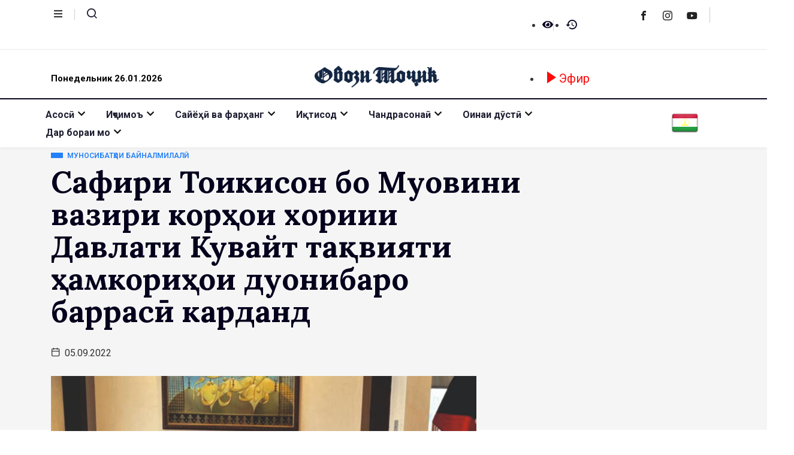

--- FILE ---
content_type: text/html; charset=UTF-8
request_url: https://vot.tj/tj/?p=13784
body_size: 18086
content:
<!DOCTYPE html>
<html lang="ru-RU" class="" data-skin="light">
<head>
	<meta charset="UTF-8">
	<meta name="viewport" content="width=device-width, initial-scale=1.0"/>
		<title>Сафири Тоҷикисон бо Муовини вазири корҳои хориҷии Давлати Кувайт тақвияти ҳамкориҳои дуҷонибаро баррасӣ карданд &#8212; Радиои &quot;Овози тоҷик&quot;</title>
<link href="https://fonts.googleapis.com/css?family=Roboto%3A400%2C700%2C900%7CLora%3A400%2C700%2C900&display=swap" rel="stylesheet"><meta name='robots' content='max-image-preview:large' />
<!-- Google tag (gtag.js) -->
<script async src="https://www.googletagmanager.com/gtag/js?id=G-NR13QD5E14"></script>
<script>
  window.dataLayer = window.dataLayer || [];
  function gtag(){dataLayer.push(arguments);}
  gtag('js', new Date());

  gtag('config', 'G-NR13QD5E14');
</script>    <meta name="viewport" content="width=device-width, initial-scale=1, maximum-scale=5">
    <meta name="description" content="Сафири Тоҷикисон бо Муовини вазири корҳои хориҷии Давлати Кувайт тақвияти ҳамкориҳои дуҷонибаро баррасӣ карданд" />
    <link rel='dns-prefetch' href='//s.w.org' />
<link rel="alternate" type="application/rss+xml" title="Радиои &quot;Овози тоҷик&quot; &raquo; Лента" href="https://vot.tj/tj/?feed=rss2" />
<script type="text/javascript">
window._wpemojiSettings = {"baseUrl":"https:\/\/s.w.org\/images\/core\/emoji\/14.0.0\/72x72\/","ext":".png","svgUrl":"https:\/\/s.w.org\/images\/core\/emoji\/14.0.0\/svg\/","svgExt":".svg","source":{"concatemoji":"https:\/\/vot.tj\/tj\/wp-includes\/js\/wp-emoji-release.min.js?ver=6.0.11"}};
/*! This file is auto-generated */
!function(e,a,t){var n,r,o,i=a.createElement("canvas"),p=i.getContext&&i.getContext("2d");function s(e,t){var a=String.fromCharCode,e=(p.clearRect(0,0,i.width,i.height),p.fillText(a.apply(this,e),0,0),i.toDataURL());return p.clearRect(0,0,i.width,i.height),p.fillText(a.apply(this,t),0,0),e===i.toDataURL()}function c(e){var t=a.createElement("script");t.src=e,t.defer=t.type="text/javascript",a.getElementsByTagName("head")[0].appendChild(t)}for(o=Array("flag","emoji"),t.supports={everything:!0,everythingExceptFlag:!0},r=0;r<o.length;r++)t.supports[o[r]]=function(e){if(!p||!p.fillText)return!1;switch(p.textBaseline="top",p.font="600 32px Arial",e){case"flag":return s([127987,65039,8205,9895,65039],[127987,65039,8203,9895,65039])?!1:!s([55356,56826,55356,56819],[55356,56826,8203,55356,56819])&&!s([55356,57332,56128,56423,56128,56418,56128,56421,56128,56430,56128,56423,56128,56447],[55356,57332,8203,56128,56423,8203,56128,56418,8203,56128,56421,8203,56128,56430,8203,56128,56423,8203,56128,56447]);case"emoji":return!s([129777,127995,8205,129778,127999],[129777,127995,8203,129778,127999])}return!1}(o[r]),t.supports.everything=t.supports.everything&&t.supports[o[r]],"flag"!==o[r]&&(t.supports.everythingExceptFlag=t.supports.everythingExceptFlag&&t.supports[o[r]]);t.supports.everythingExceptFlag=t.supports.everythingExceptFlag&&!t.supports.flag,t.DOMReady=!1,t.readyCallback=function(){t.DOMReady=!0},t.supports.everything||(n=function(){t.readyCallback()},a.addEventListener?(a.addEventListener("DOMContentLoaded",n,!1),e.addEventListener("load",n,!1)):(e.attachEvent("onload",n),a.attachEvent("onreadystatechange",function(){"complete"===a.readyState&&t.readyCallback()})),(e=t.source||{}).concatemoji?c(e.concatemoji):e.wpemoji&&e.twemoji&&(c(e.twemoji),c(e.wpemoji)))}(window,document,window._wpemojiSettings);
</script>
<style type="text/css">
img.wp-smiley,
img.emoji {
	display: inline !important;
	border: none !important;
	box-shadow: none !important;
	height: 1em !important;
	width: 1em !important;
	margin: 0 0.07em !important;
	vertical-align: -0.1em !important;
	background: none !important;
	padding: 0 !important;
}
</style>
	<link rel='stylesheet' id='qoxag-widget-styles-pro-css'  href='https://vot.tj/tj/wp-content/plugins/qoxag-essential/modules/elements/assets/css/widget-styles-pro.css?ver=1.0.3' type='text/css' media='all' />
<link rel='stylesheet' id='elementor-frontend-css'  href='https://vot.tj/tj/wp-content/plugins/elementor/assets/css/frontend-lite.min.css?ver=3.6.8' type='text/css' media='all' />
<link rel='stylesheet' id='elementor-post-12043-css'  href='https://vot.tj/tj/wp-content/uploads/elementor/css/post-12043.css?ver=1723115018' type='text/css' media='all' />
<link rel='stylesheet' id='elementor-post-190-css'  href='https://vot.tj/tj/wp-content/uploads/elementor/css/post-190.css?ver=1668141682' type='text/css' media='all' />
<link rel='stylesheet' id='menu-image-css'  href='https://vot.tj/tj/wp-content/plugins/menu-image/includes/css/menu-image.css?ver=3.0.8' type='text/css' media='all' />
<link rel='stylesheet' id='sp-news-public-css'  href='https://vot.tj/tj/wp-content/plugins/sp-news-and-widget/assets/css/wpnw-public.css?ver=4.6.1' type='text/css' media='all' />
<link rel='stylesheet' id='to-top-css'  href='https://vot.tj/tj/wp-content/plugins/to-top/public/css/to-top-public.css?ver=2.5' type='text/css' media='all' />
<link rel='stylesheet' id='xs-front-style-css'  href='https://vot.tj/tj/wp-content/plugins/wp-social/assets/css/frontend.css?ver=1.8.6' type='text/css' media='all' />
<link rel='stylesheet' id='elementskit-parallax-style-css'  href='https://vot.tj/tj/wp-content/plugins/qoxag-essential/modules//parallax/assets/css/style.css?ver=1.5.9' type='text/css' media='all' />
<link rel='stylesheet' id='yarpp-thumbnails-css'  href='https://vot.tj/tj/wp-content/plugins/yet-another-related-posts-plugin/style/styles_thumbnails.css?ver=5.27.8' type='text/css' media='all' />
<style id='yarpp-thumbnails-inline-css' type='text/css'>
.yarpp-thumbnails-horizontal .yarpp-thumbnail {width: 160px;height: 200px;margin: 5px;margin-left: 0px;}.yarpp-thumbnail > img, .yarpp-thumbnail-default {width: 150px;height: 150px;margin: 5px;}.yarpp-thumbnails-horizontal .yarpp-thumbnail-title {margin: 7px;margin-top: 0px;width: 150px;}.yarpp-thumbnail-default > img {min-height: 150px;min-width: 150px;}
</style>
<link rel='stylesheet' id='qoxag-icon-css'  href='https://vot.tj/tj/wp-content/themes/qoxag/assets/css/public/icon.css?ver=2.0.2' type='text/css' media='all' />
<link rel='stylesheet' id='qoxag-print-css'  href='https://vot.tj/tj/wp-content/themes/qoxag/assets/css/public/print.css?ver=2.0.2' type='text/css' media='all' />
<link rel='stylesheet' id='qoxag-style-css'  href='https://vot.tj/tj/wp-content/themes/qoxag/assets/css/public/style.css?ver=2.0.2' type='text/css' media='all' />
<style id='qoxag-style-inline-css' type='text/css'>

      html.fonts-loaded h1{
         font-family: Lora, sans-serif;color:#05011D;font-size:36px;
      }

      html.fonts-loaded h2{
            font-family: Lora, sans-serif;color:#05011D;font-size:30px;
      }

      html.fonts-loaded h3{
            font-family: Lora, sans-serif;color:#05011D;font-size:24px;
      }

      html.fonts-loaded h4{
            font-family: Lora, sans-serif;color:#05011D;font-size:18px;
      }

      html.fonts-loaded h5{
            font-family: Lora, sans-serif;color:#05011D;font-size:16px;
      }

      html.fonts-loaded h6{
            font-family: Lora, sans-serif;color:#05011D;font-size:14px;
      }

      body{
         background:#ffffff;         
      }

      html.fonts-loaded body {
         font-family: Roboto, sans-serif;color:#333333;line-height:1.625;font-size:16px;
      }
      
      body.body-box-layout{ 
         background-image:url();;
         background-repeat: no-repeat;
         background-position: center;
         background-size: cover;
         background-attachment: fixed;
      }

      .logo-area .site-title a,
      .logo-area .site-desc{
         color:#1e1e31;
      }

      .qoxag_progress_container .progress-bar,
      .progress-container .progress-bar{
         background: #ffffff;
      }

      .post .entry-header .entry-title a:hover,
      .sidebar ul li a:hover,
      .xs-footer-section ul li a:hover,
      .post-meta a:hover,
      .header .navbar-light .navbar-nav li a:hover {
         color:  #1e1e31;
      }

      .tag-lists a:hover, .tagcloud a:hover,
      .sticky.post .meta-featured-post,
      .widget-title:before,
      .xs-custom-widget > h5:before,
      .block-title.title-border .title-bg,
      .block-title.title-border .title-bg::before ,
      .owl-next, .owl-prev,
      .header .navbar-light .navbar-nav>li.active>a:before,
      .main-slider .owl-prev.disabled,
      .owl-dots:before,
      .featured-tab-item .nav-tabs .nav-link.active:before,
      .owl-theme .owl-dots .owl-dot.active span,
      .ts-footer .widget-title:before,
      .main-slider .owl-next:hover, .main-slider .owl-prev:hover,
      .sidebar .widget.widget_search .input-group-btn, .xs-footer-section .widget.widget_search .input-group-btn,
      .banner-solid,
      .pagination li.active a,
      .wp-block-button:not(.is-style-outline) .wp-block-button__link,
      .wp-block-button .wp-block-button__link:not(.has-background),
      .wp-block-file .wp-block-file__button,
      .back_to_top > a,
      .ekit-wid-con .elementskit-btn,
      .metform-btn,
      .post-navigation-item:hover,
      .recipe-meta-wrapper .print-share-btns a.print-btn,
      .xs-review-box .xs-review .xs-btn,
      .post-next .post-navigation-item,
      .post .meta-featured-post::after {
         background:#1e1e31;
      }

      .post .meta-featured-post::before {
         border-top-color: #1e1e31;
         border-left-color: #1e1e31;
         border-right-color: #1e1e31;
      }

      .pagination li.active a:hover,
      .wp-block-button:not(.is-style-outline) .wp-block-button__link:hover,
      .ekit-wid-con .elementskit-btn:hover,
      .metform-btn,
      .wp-block-file .wp-block-file__button:hover {
         background:#161B2A;
      }

      .header-btn {
         background: linear-gradient(90deg,#1e1e31 0,#161B2A 100%);
      }

      .header-btn::before {
         box-shadow: 0 15px 25px 0 #1e1e31;
      }

      .is-style-outline .wp-block-button__link:hover,
      .wp-block-button.is-style-outline .wp-block-button__link:active:not(.has-text-color):hover,
      .wp-block-button.is-style-outline .wp-block-button__link:focus:not(.has-text-color):hover,
      .wp-block-button.is-style-outline .wp-block-button__link:not(.has-text-color):hover,
      .breadcrumb>li a:hover {
         color: #161B2A;
      }

      .wp-block-button.is-style-outline .wp-block-button__link:active:not(.has-text-color),
      .wp-block-button.is-style-outline .wp-block-button__link:focus:not(.has-text-color),
      .wp-block-button.is-style-outline .wp-block-button__link:not(.has-text-color),
      .navbar-nav .nav-link:hover,
      .dropdown-item.active,
      .dropdown-item:active,
      .navbar-nav .dropdown-menu li:hover>a,
      .xs-recent-post-widget .widget-post .entry-title>a:hover {
         color: #1e1e31;
      }

      .tag-lists a:hover, .tagcloud a:hover,
      .post-navigation-item:hover,
      .owl-theme .owl-dots .owl-dot.active span,
      .woocommerce-message,
      .woocommerce-info{
         border-color: #1e1e31;
      }

      .block-title.title-border .title-bg::after{
         border-left-color: #1e1e31;
      }

      .block-title.title-border{
         border-bottom-color: #1e1e31;
      }

      .banner-title, .xs-jumbotron-title{
         color: #ffffff;
      }     

      .details-banner .banner-title{
         color: #ffffff;
      }
    
      .page-banner .banner-title{
         color: #ffffff;
      }

      .woo-banner .banner-title{
         color: #ffffff;
      }
      
      .comments-list .comment-author a:hover,
      .comments-list .comment-reply-link:hover,
      .post-title a:hover,
      .copyright-area a:hover,
      .featured-tab-item .nav-tabs .nav-link.active .tab-head>span.tab-text-title,
      .social-links li a:hover,
      .comment-author cite a:hover,
      .woocommerce div.product p.price,
      .woocommerce table.cart .product-name a,
      .woocommerce-message::before,
      .woocommerce-info::before 
       {
         color:#1e1e31;
      }

      .woocommerce div.product form.cart .button:hover,
      .woocommerce.single-product span.onsale,
      .woocommerce ul.products li.product .button,
      .woocommerce ul.products li.product .onsale,
      .woocommerce table.cart td.actions button.button,
      .woocommerce .checkout-button.button.alt.wc-forward,
      .woocommerce a.button,
      .woocommerce button.button.alt {
         background-color:#1e1e31;
      }

      .btn-primary,
      .xs-btn {
         background:  #1e1e31;
      }

      .sidebar .widget .widget-title:before {
         background: #1e1e31;
      }

      .xs-footer{
         background-color:   #f8f8fc;
         padding-top: 100px;
         padding-bottom: 100px;
      }

      .xs-footer .footer-widget,
      .xs-footer .footer-widget li,
      .xs-footer .footer-widget p{
         color: #666666;
      }

      .xs-footer .footer-widget a{
         color: #666666;
      }

      .xs-footer .widget-title{
         color: #142355;
      }

      .copy-right{
         background-color:   #09090a;
      }
      
      .copyright-text{
         color: #ffffff;
      }
   
</style>
<link rel='stylesheet' id='ekit-widget-styles-css'  href='https://vot.tj/tj/wp-content/plugins/elementskit-lite/widgets/init/assets/css/widget-styles.css?ver=2.6.3' type='text/css' media='all' />
<link rel='stylesheet' id='qoxag-essential-widget-styles-css'  href='https://vot.tj/tj/wp-content/plugins/qoxag-essential/includes/assets/css/qoxag-essentials-widget-styles.css?ver=1.0' type='text/css' media='all' />
<link rel='stylesheet' id='google-fonts-1-css'  href='https://fonts.googleapis.com/css?family=Roboto%3A100%2C100italic%2C200%2C200italic%2C300%2C300italic%2C400%2C400italic%2C500%2C500italic%2C600%2C600italic%2C700%2C700italic%2C800%2C800italic%2C900%2C900italic&#038;display=auto&#038;subset=cyrillic&#038;ver=6.0.11' type='text/css' media='all' />
<script type='text/javascript' src='https://vot.tj/tj/wp-includes/js/jquery/jquery.min.js?ver=3.6.0' id='jquery-core-js'></script>
<script type='text/javascript' src='https://vot.tj/tj/wp-includes/js/jquery/jquery-migrate.min.js?ver=3.3.2' id='jquery-migrate-js'></script>
<script type='text/javascript' id='to-top-js-extra'>
/* <![CDATA[ */
var to_top_options = {"scroll_offset":"100","icon_opacity":"50","style":"icon","icon_type":"dashicons-arrow-up-alt2","icon_color":"#ffffff","icon_bg_color":"#000000","icon_size":"32","border_radius":"20","image":"http:\/\/allsite.mcdir.ru\/wp-content\/plugins\/to-top\/admin\/images\/default.png","image_width":"65","image_alt":"","location":"bottom-right","margin_x":"40","margin_y":"30","show_on_admin":"0","enable_autohide":"0","autohide_time":"2","enable_hide_small_device":"0","small_device_max_width":"640","reset":"0"};
/* ]]> */
</script>
<script async type='text/javascript' src='https://vot.tj/tj/wp-content/plugins/to-top/public/js/to-top-public.js?ver=2.5' id='to-top-js'></script>
<script type='text/javascript' id='xs_front_main_js-js-extra'>
/* <![CDATA[ */
var rest_config = {"rest_url":"https:\/\/vot.tj\/tj\/index.php?rest_route=\/","nonce":"5279f93bd3","insta_enabled":""};
/* ]]> */
</script>
<script type='text/javascript' src='https://vot.tj/tj/wp-content/plugins/wp-social/assets/js/front-main.js?ver=1.8.6' id='xs_front_main_js-js'></script>
<script type='text/javascript' id='xs_social_custom-js-extra'>
/* <![CDATA[ */
var rest_api_conf = {"siteurl":"http:\/\/vot.tj\/tj","nonce":"5279f93bd3","root":"https:\/\/vot.tj\/tj\/index.php?rest_route=\/"};
var wsluFrontObj = {"resturl":"https:\/\/vot.tj\/tj\/index.php?rest_route=\/","rest_nonce":"5279f93bd3"};
/* ]]> */
</script>
<script type='text/javascript' src='https://vot.tj/tj/wp-content/plugins/wp-social/assets/js/social-front.js?ver=6.0.11' id='xs_social_custom-js'></script>
<script type='text/javascript' src='https://vot.tj/tj/wp-content/plugins/wp-ultimate-review/assets/public/script/content-page.js?ver=2.0.1' id='wur_review_content_script-js'></script>
<script type='text/javascript' src='https://vot.tj/tj/wp-content/plugins/qoxag-essential/modules//parallax/assets/js/jarallax.js?ver=1.5.9' id='jarallax-js'></script>
<link rel="https://api.w.org/" href="https://vot.tj/tj/index.php?rest_route=/" /><link rel="alternate" type="application/json" href="https://vot.tj/tj/index.php?rest_route=/wp/v2/posts/13784" /><link rel="EditURI" type="application/rsd+xml" title="RSD" href="https://vot.tj/tj/xmlrpc.php?rsd" />
<link rel="wlwmanifest" type="application/wlwmanifest+xml" href="https://vot.tj/tj/wp-includes/wlwmanifest.xml" /> 
<meta name="generator" content="WordPress 6.0.11" />
<link rel="canonical" href="https://vot.tj/tj/?p=13784" />
<link rel='shortlink' href='https://vot.tj/tj/?p=13784' />

			<script type="text/javascript">
				var elementskit_module_parallax_url = "https://vot.tj/tj/wp-content/plugins/qoxag-essential/modules//parallax/"
			</script>
		<link rel="icon" href="https://vot.tj/tj/wp-content/uploads/2022/09/cropped-logotip-32x32.jpg" sizes="32x32" />
<link rel="icon" href="https://vot.tj/tj/wp-content/uploads/2022/09/cropped-logotip-192x192.jpg" sizes="192x192" />
<link rel="apple-touch-icon" href="https://vot.tj/tj/wp-content/uploads/2022/09/cropped-logotip-180x180.jpg" />
<meta name="msapplication-TileImage" content="https://vot.tj/tj/wp-content/uploads/2022/09/cropped-logotip-270x270.jpg" />
<!-- To Top Custom CSS --><style type='text/css'>#to_top_scrollup {-webkit-border-radius: 20%; -moz-border-radius: 20%; border-radius: 20%;right:40px;bottom:30px;}</style></head>
<body class="post-template-default single single-post postid-13784 single-format-standard wp-custom-logo ssf-active sidebar-active elementor-default elementor-kit-6">
<div class="ekit-template-content-markup ekit-template-content-header ekit-template-content-theme-support">
		<div data-elementor-type="wp-post" data-elementor-id="12043" class="elementor elementor-12043">
									<section class="elementor-section elementor-top-section elementor-element elementor-element-0f32d7f elementor-section-boxed elementor-section-height-default elementor-section-height-default" data-id="0f32d7f" data-element_type="section">
						<div class="elementor-container elementor-column-gap-default">
					<div class="elementor-column elementor-col-33 elementor-top-column elementor-element elementor-element-8846bd9 elementor-hidden-phone" data-id="8846bd9" data-element_type="column">
			<div class="elementor-widget-wrap elementor-element-populated">
								<div class="elementor-element elementor-element-2cc5f11 elementor-widget__width-auto ekit-off-canvas-position-right elementor-widget elementor-widget-elementskit-header-offcanvas" data-id="2cc5f11" data-element_type="widget" data-settings="{&quot;ekit_we_effect_on&quot;:&quot;none&quot;}" data-widget_type="elementskit-header-offcanvas.default">
				<div class="elementor-widget-container">
			<div class="ekit-wid-con" >        <div class="ekit-offcanvas-toggle-wraper">
            <a href="#" class="ekit_navSidebar-button ekit_offcanvas-sidebar">
                <i aria-hidden="true" class="xts-icon xts-bars"></i>            </a>
        </div>
        <!-- offset cart strart -->
        <!-- sidebar cart item -->
        <div class="ekit-sidebar-group info-group">
            <div class="ekit-overlay ekit-bg-black"></div>
            <div class="ekit-sidebar-widget">
                <div class="ekit_sidebar-widget-container">
                    <div class="ekit_widget-heading">
                        <a href="#" class="ekit_close-side-widget">

                            <i aria-hidden="true" class="xts-icon xts-times"></i>
                        </a>
                    </div>
                    <div class="ekit_sidebar-textwidget">
                        
		<div class="widgetarea_warper widgetarea_warper_editable" data-elementskit-widgetarea-key="2cc5f11"  data-elementskit-widgetarea-index="99">
			<div class="widgetarea_warper_edit" data-elementskit-widgetarea-key="2cc5f11" data-elementskit-widgetarea-index="99">
				<i class="eicon-edit" aria-hidden="true"></i>
				<span class="elementor-screen-only">Изменить</span>
			</div>

								<div class="elementor-widget-container">
							<div data-elementor-type="wp-post" data-elementor-id="1135" class="elementor elementor-1135">
									<section class="elementor-section elementor-top-section elementor-element elementor-element-3ac678b elementor-section-boxed elementor-section-height-default elementor-section-height-default" data-id="3ac678b" data-element_type="section">
						<div class="elementor-container elementor-column-gap-default">
					<div class="elementor-column elementor-col-100 elementor-top-column elementor-element elementor-element-4eec0ae" data-id="4eec0ae" data-element_type="column">
			<div class="elementor-widget-wrap elementor-element-populated">
								<div class="elementor-element elementor-element-97b77bc elementor-widget elementor-widget-site-logo" data-id="97b77bc" data-element_type="widget" data-settings="{&quot;ekit_we_effect_on&quot;:&quot;none&quot;}" data-widget_type="site-logo.default">
				<div class="elementor-widget-container">
			<div class="qoxag-widget-logo logo">
    <a href="https://vot.tj/tj/">
        <img width="286" height="115" class="dark" src="http://vot.tj/tj/wp-content/uploads/2021/06/logotajik.png" alt="Радиои &quot;Овози тоҷик&quot;">

        <img width="286" height="115" class="light" src="https://demo.themewinter.com/wp/qoxag/newspaper/wp-content/uploads/sites/8/2021/06/logo.png" alt="Радиои &quot;Овози тоҷик&quot;">
    </a>
</div>		</div>
				</div>
				<div class="elementor-element elementor-element-ab9d42e elementor-widget elementor-widget-text-editor" data-id="ab9d42e" data-element_type="widget" data-settings="{&quot;ekit_we_effect_on&quot;:&quot;none&quot;}" data-widget_type="text-editor.default">
				<div class="elementor-widget-container">
			<style>/*! elementor - v3.6.8 - 27-07-2022 */
.elementor-widget-text-editor.elementor-drop-cap-view-stacked .elementor-drop-cap{background-color:#818a91;color:#fff}.elementor-widget-text-editor.elementor-drop-cap-view-framed .elementor-drop-cap{color:#818a91;border:3px solid;background-color:transparent}.elementor-widget-text-editor:not(.elementor-drop-cap-view-default) .elementor-drop-cap{margin-top:8px}.elementor-widget-text-editor:not(.elementor-drop-cap-view-default) .elementor-drop-cap-letter{width:1em;height:1em}.elementor-widget-text-editor .elementor-drop-cap{float:left;text-align:center;line-height:1;font-size:50px}.elementor-widget-text-editor .elementor-drop-cap-letter{display:inline-block}</style>				<div class="elementor-element elementor-element-3f6da04 elementor-widget elementor-widget-text-editor" data-id="3f6da04" data-element_type="widget" data-widget_type="text-editor.default"><div class="elementor-widget-container"><div class="elementor-text-editor elementor-clearfix"><p><strong>Радиои бурунмарзии &#171;Овози тоҷик&#187; минбари тамоми тоҷикони ҷаҳон аст.</strong></p></div></div></div>						</div>
				</div>
				<div class="elementor-element elementor-element-5f64a4c ekit-equal-height-disable elementor-widget elementor-widget-elementskit-icon-box" data-id="5f64a4c" data-element_type="widget" data-settings="{&quot;ekit_we_effect_on&quot;:&quot;none&quot;}" data-widget_type="elementskit-icon-box.default">
				<div class="elementor-widget-container">
			<div class="ekit-wid-con" >        <!-- link opening -->
                <a href="https://yandex.ru/maps/10318/dushanbe/house/YkEYcQ9hQUUOQF1ifXl2c39nZw==/" target="_self" rel="" class="ekit_global_links">
                <!-- end link opening -->

        <div class="elementskit-infobox text- text-left icon-lef-right-aligin elementor-animation- media  ">
                    <div class="elementskit-box-header elementor-animation-">
                <div class="elementskit-info-box-icon  text-center">
                    <i aria-hidden="true" class="elementkit-infobox-icon xts-icon xts-home"></i>
                </div>
          </div>
                        <div class="box-body">
                        		  <p>Ҷумҳурии Тоҷикистон, ш. Душанбе, кӯчаи Шероз 31 (бинои Кумитаи телевизион ва радио), ошёнаи 6</p>
                                </div>
        
        
                </div>
                </a>
        </div>		</div>
				</div>
				<div class="elementor-element elementor-element-d0c4c64 ekit-equal-height-disable elementor-widget elementor-widget-elementskit-icon-box" data-id="d0c4c64" data-element_type="widget" data-settings="{&quot;ekit_we_effect_on&quot;:&quot;none&quot;}" data-widget_type="elementskit-icon-box.default">
				<div class="elementor-widget-container">
			<div class="ekit-wid-con" >        <!-- link opening -->
                <!-- end link opening -->

        <div class="elementskit-infobox text- text-left icon-lef-right-aligin elementor-animation- media  ">
                    <div class="elementskit-box-header elementor-animation-">
                <div class="elementskit-info-box-icon  text-center">
                    <i aria-hidden="true" class="elementkit-infobox-icon xts-icon xts-phone-alt"></i>
                </div>
          </div>
                        <div class="box-body">
                        		  <p>+9922274740; +992988814264</p>
                                </div>
        
        
                </div>
        </div>		</div>
				</div>
				<div class="elementor-element elementor-element-eb12fec ekit-equal-height-disable elementor-widget elementor-widget-elementskit-icon-box" data-id="eb12fec" data-element_type="widget" data-settings="{&quot;ekit_we_effect_on&quot;:&quot;none&quot;}" data-widget_type="elementskit-icon-box.default">
				<div class="elementor-widget-container">
			<div class="ekit-wid-con" >        <!-- link opening -->
                <!-- end link opening -->

        <div class="elementskit-infobox text- text-left icon-lef-right-aligin elementor-animation- media  ">
                    <div class="elementskit-box-header elementor-animation-">
                <div class="elementskit-info-box-icon  text-center">
                    <i aria-hidden="true" class="elementkit-infobox-icon xts-icon xts-envelope"></i>
                </div>
          </div>
                        <div class="box-body">
                        		  <p>voiceoftajikistan@gmail.com</p>
                                </div>
        
        
                </div>
        </div>		</div>
				</div>
				<div class="elementor-element elementor-element-b7e8af1 elementor-widget elementor-widget-elementskit-social-media" data-id="b7e8af1" data-element_type="widget" data-settings="{&quot;ekit_we_effect_on&quot;:&quot;none&quot;}" data-widget_type="elementskit-social-media.default">
				<div class="elementor-widget-container">
			<div class="ekit-wid-con" >			 <ul class="ekit_social_media">
														<li class="elementor-repeater-item-0618d02">
					    <a
						href="https://www.facebook.com/tajikvoice" class="facebook" >
														
							<i aria-hidden="true" class="xts-icon xts-facebook"></i>									
                                                                                                            </a>
                    </li>
                    														<li class="elementor-repeater-item-a78ff5e">
					    <a
						href="https://www.youtube.com/channel/UC6Ao27_02aPL4JvhwGGNdEg" class="play_icon" >
														
							<i aria-hidden="true" class="xts-icon xts-play_icon"></i>									
                                                                                                            </a>
                    </li>
                    							</ul>
		</div>		</div>
				</div>
					</div>
		</div>
							</div>
		</section>
							</div>
							</div>
						</div>
		 
                    </div>
                </div>
            </div>
        </div> <!-- END sidebar widget item -->
        <!-- END offset cart strart -->
        </div>		</div>
				</div>
				<div class="elementor-element elementor-element-783d782 elementor-widget__width-auto elementor-widget elementor-widget-elementskit-header-search" data-id="783d782" data-element_type="widget" data-settings="{&quot;ekit_we_effect_on&quot;:&quot;none&quot;}" data-widget_type="elementskit-header-search.default">
				<div class="elementor-widget-container">
			<div class="ekit-wid-con" >        <a href="#ekit_modal-popup-783d782" class="ekit_navsearch-button ekit-modal-popup">
            <i aria-hidden="true" class="xts-icon xts-search"></i>        </a>
        <!-- language switcher strart -->
        <!-- xs modal -->
        <div class="zoom-anim-dialog mfp-hide ekit_modal-searchPanel" id="ekit_modal-popup-783d782">
            <div class="ekit-search-panel">
            <!-- Polylang search - thanks to Alain Melsens -->
                <form role="search" method="get" class="ekit-search-group" action="https://vot.tj/tj/">
                    <input type="search" class="ekit_search-field" placeholder="Ҷустуҷу" value="" name="s" />
                    <button type="submit" class="ekit_search-button">
                        <i aria-hidden="true" class="xts-icon xts-search"></i>                    </button>
                </form>
            </div>
        </div><!-- End xs modal -->
        <!-- end language switcher strart -->
        </div>		</div>
				</div>
					</div>
		</div>
				<div class="elementor-column elementor-col-33 elementor-top-column elementor-element elementor-element-5e14b3d elementor-hidden-phone" data-id="5e14b3d" data-element_type="column">
			<div class="elementor-widget-wrap elementor-element-populated">
								<div class="elementor-element elementor-element-2fa4ee5 elementor-icon-list--layout-inline elementor-align-right elementor-list-item-link-full_width elementor-widget elementor-widget-icon-list" data-id="2fa4ee5" data-element_type="widget" data-settings="{&quot;ekit_we_effect_on&quot;:&quot;none&quot;}" data-widget_type="icon-list.default">
				<div class="elementor-widget-container">
			<link rel="stylesheet" href="http://vot.tj/tj/wp-content/plugins/elementor/assets/css/widget-icon-list.min.css">		<ul class="elementor-icon-list-items elementor-inline-items">
							<li class="elementor-icon-list-item elementor-inline-item">
											<a href="#">

												<span class="elementor-icon-list-icon">
							<i aria-hidden="true" class="xts-icon xts-eye"></i>						</span>
										<span class="elementor-icon-list-text"></span>
											</a>
									</li>
								<li class="elementor-icon-list-item elementor-inline-item">
											<a href="#">

												<span class="elementor-icon-list-icon">
							<i aria-hidden="true" class="xts-icon xts-clock-rewind"></i>						</span>
										<span class="elementor-icon-list-text"></span>
											</a>
									</li>
						</ul>
				</div>
				</div>
					</div>
		</div>
				<div class="elementor-column elementor-col-33 elementor-top-column elementor-element elementor-element-eb48681 elementor-hidden-phone" data-id="eb48681" data-element_type="column">
			<div class="elementor-widget-wrap elementor-element-populated">
								<div class="elementor-element elementor-element-3950947 elementor-widget__width-auto elementor-widget-mobile__width-inherit elementor-widget elementor-widget-elementskit-social-media" data-id="3950947" data-element_type="widget" data-settings="{&quot;ekit_we_effect_on&quot;:&quot;none&quot;}" data-widget_type="elementskit-social-media.default">
				<div class="elementor-widget-container">
			<div class="ekit-wid-con" >			 <ul class="ekit_social_media">
														<li class="elementor-repeater-item-8fa9b35">
					    <a
						href="https://www.facebook.com/tajikvoice" target="_blank" class="facebook" >
														
							<i aria-hidden="true" class="xts-icon xts-facebook"></i>									
                                                                                                            </a>
                    </li>
                    														<li class="elementor-repeater-item-9881f49">
					    <a
						href="#" class="instagram" >
														
							<i aria-hidden="true" class="xts-icon xts-instagram"></i>									
                                                                                                            </a>
                    </li>
                    														<li class="elementor-repeater-item-429fdd9">
					    <a
						href="https://www.youtube.com/channel/UC6Ao27_02aPL4JvhwGGNdEg" target="_blank" class="youtube" >
														
							<i aria-hidden="true" class="xts-icon xts-youtube"></i>									
                                                                                                            </a>
                    </li>
                    							</ul>
		</div>		</div>
				</div>
					</div>
		</div>
							</div>
		</section>
				<section class="elementor-section elementor-top-section elementor-element elementor-element-f468286 elementor-section-boxed elementor-section-height-default elementor-section-height-default" data-id="f468286" data-element_type="section">
						<div class="elementor-container elementor-column-gap-default">
					<div class="elementor-column elementor-col-25 elementor-top-column elementor-element elementor-element-c63fcc5 elementor-hidden-phone" data-id="c63fcc5" data-element_type="column">
			<div class="elementor-widget-wrap elementor-element-populated">
								<div class="elementor-element elementor-element-60de775 elementor-widget elementor-widget-date-time" data-id="60de775" data-element_type="widget" data-settings="{&quot;ekit_we_effect_on&quot;:&quot;none&quot;}" data-widget_type="date-time.default">
				<div class="elementor-widget-container">
			<div class="qoxag-date">
       <span>
                Понедельник 26.01.2026        
       </span>
</div>		</div>
				</div>
					</div>
		</div>
				<div class="elementor-column elementor-col-25 elementor-top-column elementor-element elementor-element-8c4c877" data-id="8c4c877" data-element_type="column">
			<div class="elementor-widget-wrap elementor-element-populated">
								<div class="elementor-element elementor-element-25638f6 elementor-widget elementor-widget-site-logo" data-id="25638f6" data-element_type="widget" data-settings="{&quot;ekit_we_effect_on&quot;:&quot;none&quot;}" data-widget_type="site-logo.default">
				<div class="elementor-widget-container">
			<div class="qoxag-widget-logo logo">
    <a href="https://vot.tj/tj/">
        <img width="286" height="115" class="dark" src="http://vot.tj/tj/wp-content/uploads/2021/06/logotajik-1.png" alt="Радиои &quot;Овози тоҷик&quot;">

        <img width="286" height="115" class="light" src="http://vot.tj/tj/wp-content/uploads/2021/06/logotajik-1.png" alt="Радиои &quot;Овози тоҷик&quot;">
    </a>
</div>		</div>
				</div>
					</div>
		</div>
				<div class="elementor-column elementor-col-25 elementor-top-column elementor-element elementor-element-3ab51c7 elementor-hidden-phone" data-id="3ab51c7" data-element_type="column">
			<div class="elementor-widget-wrap elementor-element-populated">
								<div class="elementor-element elementor-element-4dadc48 elementor-align-center elementor-list-item-link-inline elementor-icon-list--layout-traditional elementor-widget elementor-widget-icon-list" data-id="4dadc48" data-element_type="widget" data-settings="{&quot;ekit_we_effect_on&quot;:&quot;none&quot;}" data-widget_type="icon-list.default">
				<div class="elementor-widget-container">
					<ul class="elementor-icon-list-items">
							<li class="elementor-icon-list-item">
											<a href="http://185.121.1.27:8000/otojik" target="_blank">

												<span class="elementor-icon-list-icon">
							<i aria-hidden="true" class="xts-icon xts-play_icon"></i>						</span>
										<span class="elementor-icon-list-text">Эфир</span>
											</a>
									</li>
						</ul>
				</div>
				</div>
					</div>
		</div>
				<div class="elementor-column elementor-col-25 elementor-top-column elementor-element elementor-element-7ea3e37 elementor-hidden-phone" data-id="7ea3e37" data-element_type="column">
			<div class="elementor-widget-wrap elementor-element-populated">
								<div class="elementor-element elementor-element-9bcab59 elementor-widget elementor-widget-html" data-id="9bcab59" data-element_type="widget" data-settings="{&quot;ekit_we_effect_on&quot;:&quot;none&quot;}" data-widget_type="html.default">
				<div class="elementor-widget-container">
			<!--<html><head><meta name="viewport" content="width=device-width"></head><body><video controls="" name="media"><source src="http://185.121.1.27:8000/otojik" type="audio/mpeg"></video></body></html>-->		</div>
				</div>
					</div>
		</div>
							</div>
		</section>
				<section class="elementor-section elementor-top-section elementor-element elementor-element-cf6fc8f elementor-section-boxed elementor-section-height-default elementor-section-height-default" data-id="cf6fc8f" data-element_type="section">
						<div class="elementor-container elementor-column-gap-default">
					<div class="elementor-column elementor-col-50 elementor-top-column elementor-element elementor-element-76e0eb0" data-id="76e0eb0" data-element_type="column">
			<div class="elementor-widget-wrap elementor-element-populated">
								<div class="elementor-element elementor-element-cf346df elementor-widget-tablet__width-auto elementor-widget elementor-widget-ekit-nav-menu" data-id="cf346df" data-element_type="widget" data-settings="{&quot;ekit_we_effect_on&quot;:&quot;none&quot;}" data-widget_type="ekit-nav-menu.default">
				<div class="elementor-widget-container">
			<div class="ekit-wid-con ekit_menu_responsive_tablet" data-hamburger-icon="" data-hamburger-icon-type="icon" data-responsive-breakpoint="1024">            <button class="elementskit-menu-hamburger elementskit-menu-toggler">
                                    <span class="elementskit-menu-hamburger-icon"></span><span class="elementskit-menu-hamburger-icon"></span><span class="elementskit-menu-hamburger-icon"></span>
                            </button>
            <div id="ekit-megamenu-primary-menu" class="elementskit-menu-container elementskit-menu-offcanvas-elements elementskit-navbar-nav-default elementskit_line_arrow ekit-nav-menu-one-page-no ekit-nav-dropdown-hover"><ul id="menu-primary-menu" class="elementskit-navbar-nav elementskit-menu-po-left submenu-click-on-icon"><li id="menu-item-12100" class="menu-item menu-item-type-post_type menu-item-object-page menu-item-home menu-item-has-children menu-item-12100 nav-item elementskit-dropdown-has relative_position elementskit-dropdown-menu-default_width elementskit-mobile-builder-content" data-vertical-menu=750px><a href="https://vot.tj/tj/" class="ekit-menu-nav-link ekit-menu-dropdown-toggle">Асосӣ<i class="icon icon-down-arrow1 elementskit-submenu-indicator"></i></a><button class="sub-menu-toggle" aria-expanded="false"><span class="xts-icon xts-chevron-down"></span><span class="screen-reader-text">Open menu</span></button>
<ul class="elementskit-dropdown elementskit-submenu-panel">
	<li id="menu-item-12105" class="menu-item menu-item-type-taxonomy menu-item-object-category menu-item-12105 nav-item elementskit-mobile-builder-content" data-vertical-menu=750px><a href="https://vot.tj/tj/?cat=51" class=" dropdown-item">Сиёсат</a>	<li id="menu-item-12104" class="menu-item menu-item-type-taxonomy menu-item-object-category menu-item-12104 nav-item elementskit-mobile-builder-content" data-vertical-menu=750px><a href="https://vot.tj/tj/?cat=52" class=" dropdown-item">Президент</a>	<li id="menu-item-12103" class="menu-item menu-item-type-taxonomy menu-item-object-category menu-item-12103 nav-item elementskit-mobile-builder-content" data-vertical-menu=750px><a href="https://vot.tj/tj/?cat=53" class=" dropdown-item">Парлумон</a>	<li id="menu-item-12230" class="menu-item menu-item-type-taxonomy menu-item-object-category current-post-ancestor current-menu-parent current-post-parent menu-item-12230 nav-item elementskit-mobile-builder-content" data-vertical-menu=750px><a href="https://vot.tj/tj/?cat=54" class=" dropdown-item">Муносибатҳои байналмилалӣ</a>	<li id="menu-item-12101" class="menu-item menu-item-type-taxonomy menu-item-object-category menu-item-12101 nav-item elementskit-mobile-builder-content" data-vertical-menu=750px><a href="https://vot.tj/tj/?cat=55" class=" dropdown-item">Вохӯриҳо</a></ul>
</li>
<li id="menu-item-12106" class="menu-item menu-item-type-custom menu-item-object-custom menu-item-has-children menu-item-12106 nav-item elementskit-dropdown-has relative_position elementskit-dropdown-menu-default_width elementskit-mobile-builder-content" data-vertical-menu=750px><a href="#" class="ekit-menu-nav-link ekit-menu-dropdown-toggle">Иҷтимоъ<i class="icon icon-down-arrow1 elementskit-submenu-indicator"></i></a><button class="sub-menu-toggle" aria-expanded="false"><span class="xts-icon xts-chevron-down"></span><span class="screen-reader-text">Open menu</span></button>
<ul class="elementskit-dropdown elementskit-submenu-panel">
	<li id="menu-item-12108" class="menu-item menu-item-type-taxonomy menu-item-object-category menu-item-12108 nav-item elementskit-mobile-builder-content" data-vertical-menu=750px><a href="https://vot.tj/tj/?cat=57" class=" dropdown-item">Маориф</a>	<li id="menu-item-12109" class="menu-item menu-item-type-taxonomy menu-item-object-category menu-item-12109 nav-item elementskit-mobile-builder-content" data-vertical-menu=750px><a href="https://vot.tj/tj/?cat=58" class=" dropdown-item">Тандурустӣ</a>	<li id="menu-item-12107" class="menu-item menu-item-type-taxonomy menu-item-object-category menu-item-12107 nav-item elementskit-mobile-builder-content" data-vertical-menu=750px><a href="https://vot.tj/tj/?cat=59" class=" dropdown-item">Варзиш</a></ul>
</li>
<li id="menu-item-12110" class="menu-item menu-item-type-custom menu-item-object-custom menu-item-has-children menu-item-12110 nav-item elementskit-dropdown-has relative_position elementskit-dropdown-menu-default_width elementskit-mobile-builder-content" data-vertical-menu=750px><a href="#" class="ekit-menu-nav-link ekit-menu-dropdown-toggle">Сайёҳӣ ва фарҳанг<i class="icon icon-down-arrow1 elementskit-submenu-indicator"></i></a><button class="sub-menu-toggle" aria-expanded="false"><span class="xts-icon xts-chevron-down"></span><span class="screen-reader-text">Open menu</span></button>
<ul class="elementskit-dropdown elementskit-submenu-panel">
	<li id="menu-item-12112" class="menu-item menu-item-type-taxonomy menu-item-object-category menu-item-12112 nav-item elementskit-mobile-builder-content" data-vertical-menu=750px><a href="https://vot.tj/tj/?cat=61" class=" dropdown-item">Фарҳанг</a>	<li id="menu-item-12111" class="menu-item menu-item-type-taxonomy menu-item-object-category menu-item-12111 nav-item elementskit-mobile-builder-content" data-vertical-menu=750px><a href="https://vot.tj/tj/?cat=62" class=" dropdown-item">Сайёҳӣ</a>	<li id="menu-item-12113" class="menu-item menu-item-type-taxonomy menu-item-object-category menu-item-12113 nav-item elementskit-mobile-builder-content" data-vertical-menu=750px><a href="https://vot.tj/tj/?cat=63" class=" dropdown-item">Ҳунар</a></ul>
</li>
<li id="menu-item-12170" class="menu-item menu-item-type-taxonomy menu-item-object-category menu-item-has-children menu-item-12170 nav-item elementskit-dropdown-has relative_position elementskit-dropdown-menu-default_width elementskit-mobile-builder-content" data-vertical-menu=750px><a href="https://vot.tj/tj/?cat=79" class="ekit-menu-nav-link ekit-menu-dropdown-toggle">Иқтисод<i class="icon icon-down-arrow1 elementskit-submenu-indicator"></i></a><button class="sub-menu-toggle" aria-expanded="false"><span class="xts-icon xts-chevron-down"></span><span class="screen-reader-text">Open menu</span></button>
<ul class="elementskit-dropdown elementskit-submenu-panel">
	<li id="menu-item-12115" class="menu-item menu-item-type-taxonomy menu-item-object-category menu-item-12115 nav-item elementskit-mobile-builder-content" data-vertical-menu=750px><a href="https://vot.tj/tj/?cat=65" class=" dropdown-item">Саноат</a>	<li id="menu-item-12116" class="menu-item menu-item-type-taxonomy menu-item-object-category menu-item-12116 nav-item elementskit-mobile-builder-content" data-vertical-menu=750px><a href="https://vot.tj/tj/?cat=66" class=" dropdown-item">Сармоягузорӣ</a></ul>
</li>
<li id="menu-item-12117" class="menu-item menu-item-type-custom menu-item-object-custom menu-item-has-children menu-item-12117 nav-item elementskit-dropdown-has relative_position elementskit-dropdown-menu-default_width elementskit-mobile-builder-content" data-vertical-menu=750px><a href="#" class="ekit-menu-nav-link ekit-menu-dropdown-toggle">Чандрасонаӣ<i class="icon icon-down-arrow1 elementskit-submenu-indicator"></i></a><button class="sub-menu-toggle" aria-expanded="false"><span class="xts-icon xts-chevron-down"></span><span class="screen-reader-text">Open menu</span></button>
<ul class="elementskit-dropdown elementskit-submenu-panel">
	<li id="menu-item-12120" class="menu-item menu-item-type-taxonomy menu-item-object-category menu-item-12120 nav-item elementskit-mobile-builder-content" data-vertical-menu=750px><a href="https://vot.tj/tj/?cat=68" class=" dropdown-item">Тасвир</a>	<li id="menu-item-12119" class="menu-item menu-item-type-taxonomy menu-item-object-category menu-item-12119 nav-item elementskit-mobile-builder-content" data-vertical-menu=750px><a href="https://vot.tj/tj/?cat=69" class=" dropdown-item">Садо</a>	<li id="menu-item-12118" class="menu-item menu-item-type-taxonomy menu-item-object-category menu-item-12118 nav-item elementskit-mobile-builder-content" data-vertical-menu=750px><a href="https://vot.tj/tj/?cat=70" class=" dropdown-item">Навор</a></ul>
</li>
<li id="menu-item-12121" class="menu-item menu-item-type-custom menu-item-object-custom menu-item-has-children menu-item-12121 nav-item elementskit-dropdown-has relative_position elementskit-dropdown-menu-default_width elementskit-mobile-builder-content" data-vertical-menu=750px><a href="#" class="ekit-menu-nav-link ekit-menu-dropdown-toggle">Оинаи дӯстӣ<i class="icon icon-down-arrow1 elementskit-submenu-indicator"></i></a><button class="sub-menu-toggle" aria-expanded="false"><span class="xts-icon xts-chevron-down"></span><span class="screen-reader-text">Open menu</span></button>
<ul class="elementskit-dropdown elementskit-submenu-panel">
	<li id="menu-item-12122" class="menu-item menu-item-type-taxonomy menu-item-object-category menu-item-12122 nav-item elementskit-mobile-builder-content" data-vertical-menu=750px><a href="https://vot.tj/tj/?cat=72" class=" dropdown-item">Тоҷикони бурунмарзӣ</a>	<li id="menu-item-12123" class="menu-item menu-item-type-taxonomy menu-item-object-category menu-item-12123 nav-item elementskit-mobile-builder-content" data-vertical-menu=750px><a href="https://vot.tj/tj/?cat=73" class=" dropdown-item">Хориҷиҳои муқими Тоҷикистон</a></ul>
</li>
<li id="menu-item-12124" class="menu-item menu-item-type-custom menu-item-object-custom menu-item-has-children menu-item-12124 nav-item elementskit-dropdown-has relative_position elementskit-dropdown-menu-default_width elementskit-mobile-builder-content" data-vertical-menu=750px><a href="#" class="ekit-menu-nav-link ekit-menu-dropdown-toggle">Дар бораи мо<i class="icon icon-down-arrow1 elementskit-submenu-indicator"></i></a><button class="sub-menu-toggle" aria-expanded="false"><span class="xts-icon xts-chevron-down"></span><span class="screen-reader-text">Open menu</span></button>
<ul class="elementskit-dropdown elementskit-submenu-panel">
	<li id="menu-item-12128" class="menu-item menu-item-type-taxonomy menu-item-object-category menu-item-12128 nav-item elementskit-mobile-builder-content" data-vertical-menu=750px><a href="https://vot.tj/tj/?cat=75" class=" dropdown-item">Таърихи таъсис</a>	<li id="menu-item-12126" class="menu-item menu-item-type-taxonomy menu-item-object-category menu-item-12126 nav-item elementskit-mobile-builder-content" data-vertical-menu=750px><a href="https://vot.tj/tj/?cat=76" class=" dropdown-item">Роҳбарият</a>	<li id="menu-item-12125" class="menu-item menu-item-type-taxonomy menu-item-object-category menu-item-12125 nav-item elementskit-mobile-builder-content" data-vertical-menu=750px><a href="https://vot.tj/tj/?cat=77" class=" dropdown-item">Кормандон</a>	<li id="menu-item-12127" class="menu-item menu-item-type-taxonomy menu-item-object-category menu-item-12127 nav-item elementskit-mobile-builder-content" data-vertical-menu=750px><a href="https://vot.tj/tj/?cat=78" class=" dropdown-item">Тамос</a></ul>
</li>
</ul>
				<div class="elementskit-nav-identity-panel">
					<div class="elementskit-site-title">
						<a class="elementskit-nav-logo" href="https://vot.tj/tj" target="_self" rel="">
                            <img width="716" height="96" src="https://vot.tj/tj/wp-content/uploads/2021/06/logo.png" class="attachment-full size-full" alt="" loading="lazy" />
						</a> 
					</div>
					<button class="elementskit-menu-close elementskit-menu-toggler" type="button">X</button>
				</div>
			</div><div class="elementskit-menu-overlay elementskit-menu-offcanvas-elements elementskit-menu-toggler ekit-nav-menu--overlay"></div></div>		</div>
				</div>
					</div>
		</div>
				<div class="elementor-column elementor-col-50 elementor-top-column elementor-element elementor-element-30d0ec7" data-id="30d0ec7" data-element_type="column">
			<div class="elementor-widget-wrap elementor-element-populated">
								<div class="elementor-element elementor-element-daf5ac7 elementor-widget elementor-widget-ekit-nav-menu" data-id="daf5ac7" data-element_type="widget" data-settings="{&quot;ekit_we_effect_on&quot;:&quot;none&quot;}" data-widget_type="ekit-nav-menu.default">
				<div class="elementor-widget-container">
			<div class="ekit-wid-con ekit_menu_responsive_mobile" data-hamburger-icon="" data-hamburger-icon-type="icon" data-responsive-breakpoint="767">            <button class="elementskit-menu-hamburger elementskit-menu-toggler">
                                    <span class="elementskit-menu-hamburger-icon"></span><span class="elementskit-menu-hamburger-icon"></span><span class="elementskit-menu-hamburger-icon"></span>
                            </button>
            <div id="ekit-megamenu-main-menu" class="elementskit-menu-container elementskit-menu-offcanvas-elements elementskit-navbar-nav-default elementskit_line_arrow ekit-nav-menu-one-page-yes ekit-nav-dropdown-hover"><ul id="menu-main-menu" class="elementskit-navbar-nav elementskit-menu-po-center submenu-click-on-icon"><li id="menu-item-12099" class="menu-item menu-item-type-post_type menu-item-object-page menu-item-home menu-item-has-children menu-item-12099 nav-item elementskit-dropdown-has relative_position elementskit-dropdown-menu-default_width elementskit-mobile-builder-content" data-vertical-menu=750px><a href="https://vot.tj/tj/" class="ekit-menu-nav-link ekit-menu-dropdown-toggle menu-image-title-hide menu-image-hovered"><span class="menu-image-title-hide menu-image-title">Забонҳо</span><span class='menu-image-hover-wrapper'><img width="46" height="32" src="https://vot.tj/tj/wp-content/uploads/2021/06/tj.png" class="menu-image menu-image-title-hide" alt="" loading="lazy" /><img width="46" height="32" src="https://vot.tj/tj/wp-content/uploads/2021/06/tj.png" class="hovered-image menu-image-title-hide" alt="" loading="lazy" style="margin-left: -46px;" /></span><i class="icon icon-down-arrow1 elementskit-submenu-indicator"></i></a><button class="sub-menu-toggle" aria-expanded="false"><span class="xts-icon xts-chevron-down"></span><span class="screen-reader-text">Open menu</span></button>
<ul class="elementskit-dropdown elementskit-submenu-panel">
	<li id="menu-item-12479" class="menu-item menu-item-type-custom menu-item-object-custom menu-item-12479 nav-item elementskit-mobile-builder-content" data-vertical-menu=750px><a href="http://vot.tj/ru/" class="dropdown-item menu-image-title-after menu-image-hovered"><span class='menu-image-hover-wrapper'><img width="45" height="30" src="https://vot.tj/tj/wp-content/uploads/2021/06/ru.png" class="menu-image menu-image-title-after" alt="" loading="lazy" /><img width="45" height="30" src="https://vot.tj/tj/wp-content/uploads/2021/06/ru.png" class="hovered-image menu-image-title-after" alt="" loading="lazy" style="margin-left: -45px;" /></span><span class="menu-image-title-after menu-image-title">Русӣ</span></a>	<li id="menu-item-12486" class="menu-item menu-item-type-custom menu-item-object-custom menu-item-12486 nav-item elementskit-mobile-builder-content" data-vertical-menu=750px><a href="http://vot.tj/en/" class="dropdown-item menu-image-title-after menu-image-hovered"><span class='menu-image-hover-wrapper'><img width="47" height="33" src="https://vot.tj/tj/wp-content/uploads/2021/06/en.png" class="menu-image menu-image-title-after" alt="" loading="lazy" /><img width="47" height="33" src="https://vot.tj/tj/wp-content/uploads/2021/06/en.png" class="hovered-image menu-image-title-after" alt="" loading="lazy" style="margin-left: -47px;" /></span><span class="menu-image-title-after menu-image-title">Англисӣ</span></a>	<li id="menu-item-12488" class="menu-item menu-item-type-custom menu-item-object-custom menu-item-12488 nav-item elementskit-mobile-builder-content" data-vertical-menu=750px><a href="http://vot.tj/uz/" class="dropdown-item menu-image-title-after menu-image-hovered"><span class='menu-image-hover-wrapper'><img width="48" height="33" src="https://vot.tj/tj/wp-content/uploads/2021/06/uz.png" class="menu-image menu-image-title-after" alt="" loading="lazy" /><img width="48" height="33" src="https://vot.tj/tj/wp-content/uploads/2021/06/uz.png" class="hovered-image menu-image-title-after" alt="" loading="lazy" style="margin-left: -48px;" /></span><span class="menu-image-title-after menu-image-title">Узбекӣ</span></a>	<li id="menu-item-12489" class="menu-item menu-item-type-custom menu-item-object-custom menu-item-12489 nav-item elementskit-mobile-builder-content" data-vertical-menu=750px><a href="http://vot.tj/ir/" class="dropdown-item menu-image-title-after menu-image-hovered"><span class='menu-image-hover-wrapper'><img width="48" height="33" src="https://vot.tj/tj/wp-content/uploads/2021/06/ir.png" class="menu-image menu-image-title-after" alt="" loading="lazy" /><img width="48" height="33" src="https://vot.tj/tj/wp-content/uploads/2021/06/ir.png" class="hovered-image menu-image-title-after" alt="" loading="lazy" style="margin-left: -48px;" /></span><span class="menu-image-title-after menu-image-title">Форсӣ</span></a>	<li id="menu-item-12487" class="menu-item menu-item-type-custom menu-item-object-custom menu-item-12487 nav-item elementskit-mobile-builder-content" data-vertical-menu=750px><a href="http://vot.tj/in/" class="dropdown-item menu-image-title-after menu-image-hovered"><span class='menu-image-hover-wrapper'><img width="48" height="32" src="https://vot.tj/tj/wp-content/uploads/2021/06/ind.png" class="menu-image menu-image-title-after" alt="" loading="lazy" /><img width="48" height="32" src="https://vot.tj/tj/wp-content/uploads/2021/06/ind.png" class="hovered-image menu-image-title-after" alt="" loading="lazy" style="margin-left: -48px;" /></span><span class="menu-image-title-after menu-image-title">Ҳиндӣ</span></a>	<li id="menu-item-12490" class="menu-item menu-item-type-custom menu-item-object-custom menu-item-12490 nav-item elementskit-mobile-builder-content" data-vertical-menu=750px><a href="http://vot.tj/ar/" class="dropdown-item menu-image-title-after menu-image-hovered"><span class='menu-image-hover-wrapper'><img width="49" height="33" src="https://vot.tj/tj/wp-content/uploads/2021/06/ar.png" class="menu-image menu-image-title-after" alt="" loading="lazy" /><img width="49" height="33" src="https://vot.tj/tj/wp-content/uploads/2021/06/ar.png" class="hovered-image menu-image-title-after" alt="" loading="lazy" style="margin-left: -49px;" /></span><span class="menu-image-title-after menu-image-title">Aрабӣ</span></a></ul>
</li>
</ul>
				<div class="elementskit-nav-identity-panel">
					<div class="elementskit-site-title">
						<a class="elementskit-nav-logo" href="https://vot.tj/tj" target="_self" rel="">
                            <img width="512" height="512" src="https://vot.tj/tj/wp-content/uploads/2022/09/cropped-logotip.jpg" class="attachment-full size-full" alt="" loading="lazy" srcset="https://vot.tj/tj/wp-content/uploads/2022/09/cropped-logotip.jpg 512w, https://vot.tj/tj/wp-content/uploads/2022/09/cropped-logotip-150x150.jpg 150w, https://vot.tj/tj/wp-content/uploads/2022/09/cropped-logotip-24x24.jpg 24w, https://vot.tj/tj/wp-content/uploads/2022/09/cropped-logotip-36x36.jpg 36w, https://vot.tj/tj/wp-content/uploads/2022/09/cropped-logotip-48x48.jpg 48w, https://vot.tj/tj/wp-content/uploads/2022/09/cropped-logotip-120x120.jpg 120w, https://vot.tj/tj/wp-content/uploads/2022/09/cropped-logotip-270x270.jpg 270w, https://vot.tj/tj/wp-content/uploads/2022/09/cropped-logotip-192x192.jpg 192w, https://vot.tj/tj/wp-content/uploads/2022/09/cropped-logotip-180x180.jpg 180w, https://vot.tj/tj/wp-content/uploads/2022/09/cropped-logotip-32x32.jpg 32w" sizes="(max-width: 512px) 100vw, 512px" />
						</a> 
					</div>
					<button class="elementskit-menu-close elementskit-menu-toggler" type="button">X</button>
				</div>
			</div><div class="elementskit-menu-overlay elementskit-menu-offcanvas-elements elementskit-menu-toggler ekit-nav-menu--overlay"></div></div>		</div>
				</div>
					</div>
		</div>
							</div>
		</section>
							</div>
		</div>

    <div id="main-content"
         class="main-container blog-single sidebar-active nobanner-main-container banner-bg-style3"
         role="main">
					                <div class="main-post-header-bg">
                    <div class="container">
																				<div class="post-header post-header-style2 clearfix">
   
   <div class="category-single-post">
              <div class="category-wrapper category-layout position-contentpart">
            
                <a class="post-cat left-background"
                   href="https://vot.tj/tj/?cat=54" style=>
                   <span class="cat-background-span" style=></span>
					<span class="before">
						Муносибатҳои байналмилалӣ					</span>
                </a>
                        </div>
           </div>
   

   <!-- Article content -->
   <div class="entry-content clearfix">
      <h1 class="entry-title">Сафири Тоҷикисон бо Муовини вазири корҳои хориҷии Давлати Кувайт тақвияти ҳамкориҳои дуҷонибаро баррасӣ карданд</h1>   </div> <!-- end entry-content -->

   <div class="category-layout meta-wrapper">
              <div class="post-meta">
                            <span class="post-date">
                <i class="xts-icon xts-date"></i>
                05.09.2022            </span>
                        
            </div>
           <div class="extra-meta">
                        </div>
   </div>
    <!-- recepie meta field -->
        
</div> <!-- end post-body -->
						                    </div>
                </div>
			
            <!-- Post layout style 5 Start -->
						<!-- Post layout style 5 End -->

            <div class="container">
				
                <div class="row">
					                    <div class="col-lg-8 col-md-12 mx-auto">
                        <div class="single-wrap">
							                                <article
                                        id="post-13784" class="post-content post-single post-13784 post type-post status-publish format-standard has-post-thumbnail hentry category-munosibathoi-bajnalmilali">
									         <div class="post-media post-image">
            <img class="img-fluid" src="https://vot.tj/tj/wp-content/uploads/2022/09/zubaj-850x560.jpeg" alt=" Сафири Тоҷикисон бо Муовини вазири корҳои хориҷии Давлати Кувайт тақвияти ҳамкориҳои дуҷонибаро баррасӣ карданд">
                          
         </div>
      

<div class="post-body clearfix">

   <!-- Article content -->
   <div class="entry-content clearfix">
      <div dir="auto">Сафири Ҷумҳурии Тоҷикисон дар Давлати Кувайт Зубайдулло Зубайдзода дирўз бо Муовини вазири корҳои хориҷии Давлати Кувайт оид ба рушд ва ҳамкориҳои байналмилалӣ Ҳамад Сулаймон ал-Мишъон мулоќот намуд . Дар ин бора радиои «Овози тоҷик» дар истинод ба Вазорати корҳои хориҷии Ҷумҳурии Тоҷикисон хабар медиҳад.</div>
<div dir="auto"></div>
<div dir="auto">Зимни мулоқот таҳким ва тақвияти ҳамкориҳо дар соҳаҳои мавриди таваҷҷуҳи муштарак баррасӣ гардид.</div>
<div class='yarpp yarpp-related yarpp-related-website yarpp-template-thumbnails'>
<!-- YARPP Thumbnails -->
<h3>АХБОРИ МОНАНД:</h3>
<div class="yarpp-thumbnails-horizontal">
<a class='yarpp-thumbnail' rel='norewrite' href='https://vot.tj/tj/?p=12927' title='Ифтитоҳи Консулгарии фахрии Тоҷикистон дар Батуми'>
<span class="yarpp-thumbnail-default"><img src="https://vot.tj/tj/wp-content/plugins/yet-another-related-posts-plugin/images/default.png" alt="Default Thumbnail" data-pin-nopin="true" /></span><span class="yarpp-thumbnail-title">Ифтитоҳи Консулгарии фахрии Тоҷикистон дар Батуми</span></a>
<a class='yarpp-thumbnail' rel='norewrite' href='https://vot.tj/tj/?p=13034' title='Тоҷикистону Гурҷистон муносибатҳои дуҷонибаро баррасӣ намуданд'>
<img width="150" height="150" src="https://vot.tj/tj/wp-content/uploads/2022/08/rustam-soli-bo-vaziri-kor-oi-hori-ii-gur-iston-ilya-darchiashvili-150x150.jpg" class="attachment-thumbnail size-thumbnail wp-post-image" alt="" loading="lazy" data-pin-nopin="true" srcset="https://vot.tj/tj/wp-content/uploads/2022/08/rustam-soli-bo-vaziri-kor-oi-hori-ii-gur-iston-ilya-darchiashvili-150x150.jpg 150w, https://vot.tj/tj/wp-content/uploads/2022/08/rustam-soli-bo-vaziri-kor-oi-hori-ii-gur-iston-ilya-darchiashvili-120x120.jpg 120w" sizes="(max-width: 150px) 100vw, 150px" /><span class="yarpp-thumbnail-title">Тоҷикистону Гурҷистон муносибатҳои дуҷонибаро баррасӣ намуданд</span></a>
<a class='yarpp-thumbnail' rel='norewrite' href='https://vot.tj/tj/?p=13176' title='Муовини вазири корҳои хориҷӣ бо иҷрокунандаи вазифаи роҳбари Дафтари барномаҳои САҲА мулоқот намуд'>
<img width="150" height="150" src="https://vot.tj/tj/wp-content/uploads/2022/08/15.08.2022.11.06-1-150x150.jpg" class="attachment-thumbnail size-thumbnail wp-post-image" alt="" loading="lazy" data-pin-nopin="true" srcset="https://vot.tj/tj/wp-content/uploads/2022/08/15.08.2022.11.06-1-150x150.jpg 150w, https://vot.tj/tj/wp-content/uploads/2022/08/15.08.2022.11.06-1-120x120.jpg 120w" sizes="(max-width: 150px) 100vw, 150px" /><span class="yarpp-thumbnail-title">Муовини вазири корҳои хориҷӣ бо иҷрокунандаи вазифаи роҳбари Дафтари барномаҳои САҲА мулоқот намуд</span></a>
<a class='yarpp-thumbnail' rel='norewrite' href='https://vot.tj/tj/?p=13352' title='Тоҷикистону Қирғизистон ҳамкориҳои дуҷонибаро баррасӣ намуданд'>
<img width="150" height="150" src="https://vot.tj/tj/wp-content/uploads/2022/08/soddik-imoi-va-safiri-kigizston-150x150.jpg" class="attachment-thumbnail size-thumbnail wp-post-image" alt="" loading="lazy" data-pin-nopin="true" srcset="https://vot.tj/tj/wp-content/uploads/2022/08/soddik-imoi-va-safiri-kigizston-150x150.jpg 150w, https://vot.tj/tj/wp-content/uploads/2022/08/soddik-imoi-va-safiri-kigizston-120x120.jpg 120w" sizes="(max-width: 150px) 100vw, 150px" /><span class="yarpp-thumbnail-title">Тоҷикистону Қирғизистон ҳамкориҳои дуҷонибаро баррасӣ намуданд</span></a>
</div>
</div>
         </div> <!-- end entry-content -->
</div> <!-- end post-body -->
                                </article>

								
								
								    <nav class="post-navigation">
        <div class="post-previous">
                            <a href="https://vot.tj/tj/?p=13772" class="post-navigation-item">
                    <i class="xts-icon xts-arrow-left"></i>
                    <span>Previous post</span>
                </a>
                    </div>
        <div class="post-next">
                            <a href="https://vot.tj/tj/?p=13776" class="post-navigation-item">
                    <span>Next post</span>
                    <i class="xts-icon xts-arrow-right"></i>
                </a>
                    </div>
    </nav>

																							                        </div>
                    </div> <!-- .col-md-8 -->
					



    <div class="col-lg-4 col-md-12">
        <aside id="sidebar" class="sidebar" role="complementary">
			<div id="qoxag_latest_news_widget-1" class="widget qoxag_latest_news_widget"><h5 class="widget-title"><span> <strong>ХАБАРҲОИ</strong> ОХИРИН</span> </h5>		<div class="ts-count-post qoxag-recent-post">
			<div class="qoxag-wrapper qoxag-post-grid">
									<div class="col-12">
						<div class="qoxag-grid-single thumb-left">
															<div class="post-thumb">
								<a href="https://vot.tj/tj/?p=29192" rel="bookmark" title="Маҷлиси васеи Ҳукумати Ҷумҳурии Тоҷикистон">
									<span class="qoxag-sm-bg-img" style="background-image: url(https://vot.tj/tj/wp-content/uploads/2026/01/55056421354_eb9dd44a2c_b-850x560.jpg);"></span>
								
								</a>
								</div>
								<div class="post-content">
									<div class="category-wrapper position-">
										 
												<a class="post-cat left-background" href="https://vot.tj/tj/?cat=50">
													<span class="cat-background-span"></span>
													<span class="before">Асосӣ</span>
												</a>
																				</div>
									
									<h3 class="post-heading"><a href="https://vot.tj/tj/?p=29192" rel="bookmark" title="Маҷлиси васеи Ҳукумати Ҷумҳурии Тоҷикистон">Маҷлиси васеи Ҳукумати Ҷумҳурии Тоҷикистон</a></h4>
									<div class="post-meta"><span class="post-date" ><i class="xts-icon xts-date" aria-hidden="true"></i> 23.01.2026</span></div>
								</div>
														</div>
					</div>

									<div class="col-12">
						<div class="qoxag-grid-single thumb-left">
															<div class="post-thumb">
								<a href="https://vot.tj/tj/?p=29188" rel="bookmark" title="Маҷлиси васеи Ҳукумати Ҷумҳурии Тоҷикистон">
									<span class="qoxag-sm-bg-img" style="background-image: url(https://vot.tj/tj/wp-content/uploads/2026/01/55056349733_ccfbb2a7a5_b.jpg);"></span>
								
								</a>
								</div>
								<div class="post-content">
									<div class="category-wrapper position-">
										 
												<a class="post-cat left-background" href="https://vot.tj/tj/?cat=52">
													<span class="cat-background-span"></span>
													<span class="before">Президент</span>
												</a>
																				</div>
									
									<h3 class="post-heading"><a href="https://vot.tj/tj/?p=29188" rel="bookmark" title="Маҷлиси васеи Ҳукумати Ҷумҳурии Тоҷикистон">Маҷлиси васеи Ҳукумати Ҷумҳурии Тоҷикистон</a></h4>
									<div class="post-meta"><span class="post-date" ><i class="xts-icon xts-date" aria-hidden="true"></i> 23.01.2026</span></div>
								</div>
														</div>
					</div>

									<div class="col-12">
						<div class="qoxag-grid-single thumb-left">
															<div class="post-thumb">
								<a href="https://vot.tj/tj/?p=29184" rel="bookmark" title="ДАР ДУШАНБЕ СЕМИНАР ОИД БА ТАҲЛИЛИ БОЗИҲО БАРОИ МУРАББИЁНИ ЛИГАҲОИ НАВРАСОНИ ТОҶИКИСТОН ҶАРАЁН ДОРАД">
									<span class="qoxag-sm-bg-img" style="background-image: url(https://vot.tj/tj/wp-content/uploads/2026/01/616580883_1216319180646978_6635944186444687915_n.jpg);"></span>
								
								</a>
								</div>
								<div class="post-content">
									<div class="category-wrapper position-">
										 
												<a class="post-cat left-background" href="https://vot.tj/tj/?cat=59">
													<span class="cat-background-span"></span>
													<span class="before">Варзиш</span>
												</a>
																				</div>
									
									<h3 class="post-heading"><a href="https://vot.tj/tj/?p=29184" rel="bookmark" title="ДАР ДУШАНБЕ СЕМИНАР ОИД БА ТАҲЛИЛИ БОЗИҲО БАРОИ МУРАББИЁНИ ЛИГАҲОИ НАВРАСОНИ ТОҶИКИСТОН ҶАРАЁН ДОРАД">ДАР ДУШАНБЕ СЕМИНАР ОИД БА ТАҲЛИЛИ БОЗИҲО</a></h4>
									<div class="post-meta"><span class="post-date" ><i class="xts-icon xts-date" aria-hidden="true"></i> 23.01.2026</span></div>
								</div>
														</div>
					</div>

									<div class="col-12">
						<div class="qoxag-grid-single thumb-left">
															<div class="post-thumb">
								<a href="https://vot.tj/tj/?p=29180" rel="bookmark" title="Вазири рушди иқтисод: Тоҷикистон беш аз 35% тиҷорати хориҷии минтақаро ташкил медиҳад">
									<span class="qoxag-sm-bg-img" style="background-image: url(https://vot.tj/tj/wp-content/uploads/2026/01/izobrazhenie_viber_2024-06-04_09-07-26-902-kopiya-741x560.jpg);"></span>
								
								</a>
								</div>
								<div class="post-content">
									<div class="category-wrapper position-">
										 
												<a class="post-cat left-background" href="https://vot.tj/tj/?cat=50">
													<span class="cat-background-span"></span>
													<span class="before">Асосӣ</span>
												</a>
																				</div>
									
									<h3 class="post-heading"><a href="https://vot.tj/tj/?p=29180" rel="bookmark" title="Вазири рушди иқтисод: Тоҷикистон беш аз 35% тиҷорати хориҷии минтақаро ташкил медиҳад">Вазири рушди иқтисод: Тоҷикистон беш аз 35%</a></h4>
									<div class="post-meta"><span class="post-date" ><i class="xts-icon xts-date" aria-hidden="true"></i> 21.01.2026</span></div>
								</div>
														</div>
					</div>

											</div>
		</div>
		</div><div id="media_image-3" class="widget widget_media_image"><a href="#"><img width="350" height="520" src="https://vot.tj/tj/wp-content/uploads/2021/06/banner.jpg" class="image wp-image-768  attachment-full size-full" alt="" loading="lazy" style="max-width: 100%; height: auto;" /></a></div><div id="qoxag_latest_news_widget-4" class="widget qoxag_latest_news_widget"><h5 class="widget-title"><span> <strong>ХАБАРҲОИ</strong> ОХИРИН</span> </h5>		<div class="ts-count-post qoxag-recent-post">
			<div class="qoxag-wrapper qoxag-post-grid">
									<div class="col-12">
						<div class="qoxag-grid-single thumb-left">
															<div class="post-thumb">
								<a href="https://vot.tj/tj/?p=29192" rel="bookmark" title="Маҷлиси васеи Ҳукумати Ҷумҳурии Тоҷикистон">
									<span class="qoxag-sm-bg-img" style="background-image: url(https://vot.tj/tj/wp-content/uploads/2026/01/55056421354_eb9dd44a2c_b-850x560.jpg);"></span>
								
								</a>
								</div>
								<div class="post-content">
									<div class="category-wrapper position-">
										 
												<a class="post-cat left-background" href="https://vot.tj/tj/?cat=50">
													<span class="cat-background-span"></span>
													<span class="before">Асосӣ</span>
												</a>
																				</div>
									
									<h3 class="post-heading"><a href="https://vot.tj/tj/?p=29192" rel="bookmark" title="Маҷлиси васеи Ҳукумати Ҷумҳурии Тоҷикистон">Маҷлиси васеи Ҳукумати Ҷумҳурии Тоҷикистон</a></h4>
									<div class="post-meta"><span class="post-date" ><i class="xts-icon xts-date" aria-hidden="true"></i> 23.01.2026</span></div>
								</div>
														</div>
					</div>

									<div class="col-12">
						<div class="qoxag-grid-single thumb-left">
															<div class="post-thumb">
								<a href="https://vot.tj/tj/?p=29188" rel="bookmark" title="Маҷлиси васеи Ҳукумати Ҷумҳурии Тоҷикистон">
									<span class="qoxag-sm-bg-img" style="background-image: url(https://vot.tj/tj/wp-content/uploads/2026/01/55056349733_ccfbb2a7a5_b.jpg);"></span>
								
								</a>
								</div>
								<div class="post-content">
									<div class="category-wrapper position-">
										 
												<a class="post-cat left-background" href="https://vot.tj/tj/?cat=52">
													<span class="cat-background-span"></span>
													<span class="before">Президент</span>
												</a>
																				</div>
									
									<h3 class="post-heading"><a href="https://vot.tj/tj/?p=29188" rel="bookmark" title="Маҷлиси васеи Ҳукумати Ҷумҳурии Тоҷикистон">Маҷлиси васеи Ҳукумати Ҷумҳурии Тоҷикистон</a></h4>
									<div class="post-meta"><span class="post-date" ><i class="xts-icon xts-date" aria-hidden="true"></i> 23.01.2026</span></div>
								</div>
														</div>
					</div>

									<div class="col-12">
						<div class="qoxag-grid-single thumb-left">
															<div class="post-thumb">
								<a href="https://vot.tj/tj/?p=29184" rel="bookmark" title="ДАР ДУШАНБЕ СЕМИНАР ОИД БА ТАҲЛИЛИ БОЗИҲО БАРОИ МУРАББИЁНИ ЛИГАҲОИ НАВРАСОНИ ТОҶИКИСТОН ҶАРАЁН ДОРАД">
									<span class="qoxag-sm-bg-img" style="background-image: url(https://vot.tj/tj/wp-content/uploads/2026/01/616580883_1216319180646978_6635944186444687915_n.jpg);"></span>
								
								</a>
								</div>
								<div class="post-content">
									<div class="category-wrapper position-">
										 
												<a class="post-cat left-background" href="https://vot.tj/tj/?cat=59">
													<span class="cat-background-span"></span>
													<span class="before">Варзиш</span>
												</a>
																				</div>
									
									<h3 class="post-heading"><a href="https://vot.tj/tj/?p=29184" rel="bookmark" title="ДАР ДУШАНБЕ СЕМИНАР ОИД БА ТАҲЛИЛИ БОЗИҲО БАРОИ МУРАББИЁНИ ЛИГАҲОИ НАВРАСОНИ ТОҶИКИСТОН ҶАРАЁН ДОРАД">ДАР ДУШАНБЕ СЕМИНАР ОИД БА ТАҲЛИЛИ БОЗИҲО</a></h4>
									<div class="post-meta"><span class="post-date" ><i class="xts-icon xts-date" aria-hidden="true"></i> 23.01.2026</span></div>
								</div>
														</div>
					</div>

									<div class="col-12">
						<div class="qoxag-grid-single thumb-left">
															<div class="post-thumb">
								<a href="https://vot.tj/tj/?p=29180" rel="bookmark" title="Вазири рушди иқтисод: Тоҷикистон беш аз 35% тиҷорати хориҷии минтақаро ташкил медиҳад">
									<span class="qoxag-sm-bg-img" style="background-image: url(https://vot.tj/tj/wp-content/uploads/2026/01/izobrazhenie_viber_2024-06-04_09-07-26-902-kopiya-741x560.jpg);"></span>
								
								</a>
								</div>
								<div class="post-content">
									<div class="category-wrapper position-">
										 
												<a class="post-cat left-background" href="https://vot.tj/tj/?cat=50">
													<span class="cat-background-span"></span>
													<span class="before">Асосӣ</span>
												</a>
																				</div>
									
									<h3 class="post-heading"><a href="https://vot.tj/tj/?p=29180" rel="bookmark" title="Вазири рушди иқтисод: Тоҷикистон беш аз 35% тиҷорати хориҷии минтақаро ташкил медиҳад">Вазири рушди иқтисод: Тоҷикистон беш аз 35%</a></h4>
									<div class="post-meta"><span class="post-date" ><i class="xts-icon xts-date" aria-hidden="true"></i> 21.01.2026</span></div>
								</div>
														</div>
					</div>

											</div>
		</div>
		</div><div id="media_image-4" class="widget widget_media_image"><img width="350" height="520" src="https://vot.tj/tj/wp-content/uploads/2021/06/banner.jpg" class="image wp-image-768  attachment-full size-full" alt="" loading="lazy" style="max-width: 100%; height: auto;" /></div>        </aside> <!-- #sidebar -->
    </div><!-- Sidebar col end -->

                </div> <!-- .row -->
				            <div class="related-post-title-wraper">
            <div class="widget-title">
               <span>
                  <strong>RELATED</strong>
                  Stories for you               </span>
            </div>
         </div>
         <div class="row category-layout">
                        <div class="col-lg-4 col-md-6">
               <div class="qoxag-grid-single thumb-top">   
            <div class="post-thumbnail">
                        <a href="https://vot.tj/tj/?p=29192" title="Маҷлиси васеи Ҳукумати Ҷумҳурии Тоҷикистон">
                <img width="800" height="534" src="https://vot.tj/tj/wp-content/uploads/2026/01/55056421354_eb9dd44a2c_b.jpg" class="attachment-large size-large wp-post-image" alt="" loading="lazy" srcset="https://vot.tj/tj/wp-content/uploads/2026/01/55056421354_eb9dd44a2c_b.jpg 1024w, https://vot.tj/tj/wp-content/uploads/2026/01/55056421354_eb9dd44a2c_b-24x16.jpg 24w, https://vot.tj/tj/wp-content/uploads/2026/01/55056421354_eb9dd44a2c_b-36x24.jpg 36w, https://vot.tj/tj/wp-content/uploads/2026/01/55056421354_eb9dd44a2c_b-48x32.jpg 48w" sizes="(max-width: 800px) 100vw, 800px" />            </a>
                                                        </div>
    
 

<div class="post-content with-thumb">
        <h3 class="post-heading">
                <a href="https://vot.tj/tj/?p=29192" title="Маҷлиси васеи Ҳукумати Ҷумҳурии Тоҷикистон">
            Маҷлиси васеи Ҳукумати Ҷумҳурии Тоҷикистон        </a>
            </h3>
    </div></div> 
            </div>
                        <div class="col-lg-4 col-md-6">
               <div class="qoxag-grid-single thumb-top">   
            <div class="post-thumbnail">
                        <a href="https://vot.tj/tj/?p=29188" title="Маҷлиси васеи Ҳукумати Ҷумҳурии Тоҷикистон">
                <img width="700" height="381" src="https://vot.tj/tj/wp-content/uploads/2026/01/55056349733_ccfbb2a7a5_b.jpg" class="attachment-large size-large wp-post-image" alt="" loading="lazy" srcset="https://vot.tj/tj/wp-content/uploads/2026/01/55056349733_ccfbb2a7a5_b.jpg 700w, https://vot.tj/tj/wp-content/uploads/2026/01/55056349733_ccfbb2a7a5_b-24x13.jpg 24w, https://vot.tj/tj/wp-content/uploads/2026/01/55056349733_ccfbb2a7a5_b-36x20.jpg 36w, https://vot.tj/tj/wp-content/uploads/2026/01/55056349733_ccfbb2a7a5_b-48x26.jpg 48w" sizes="(max-width: 700px) 100vw, 700px" />            </a>
                                                        </div>
    
 

<div class="post-content with-thumb">
        <h3 class="post-heading">
                <a href="https://vot.tj/tj/?p=29188" title="Маҷлиси васеи Ҳукумати Ҷумҳурии Тоҷикистон">
            Маҷлиси васеи Ҳукумати Ҷумҳурии Тоҷикистон        </a>
            </h3>
    </div></div> 
            </div>
                        <div class="col-lg-4 col-md-6">
               <div class="qoxag-grid-single thumb-top">   
            <div class="post-thumbnail">
                        <a href="https://vot.tj/tj/?p=29184" title="ДАР ДУШАНБЕ СЕМИНАР ОИД БА ТАҲЛИЛИ БОЗИҲО БАРОИ МУРАББИЁНИ ЛИГАҲОИ НАВРАСОНИ ТОҶИКИСТОН ҶАРАЁН ДОРАД">
                <img width="600" height="428" src="https://vot.tj/tj/wp-content/uploads/2026/01/616580883_1216319180646978_6635944186444687915_n.jpg" class="attachment-large size-large wp-post-image" alt="" loading="lazy" srcset="https://vot.tj/tj/wp-content/uploads/2026/01/616580883_1216319180646978_6635944186444687915_n.jpg 600w, https://vot.tj/tj/wp-content/uploads/2026/01/616580883_1216319180646978_6635944186444687915_n-24x17.jpg 24w, https://vot.tj/tj/wp-content/uploads/2026/01/616580883_1216319180646978_6635944186444687915_n-36x26.jpg 36w, https://vot.tj/tj/wp-content/uploads/2026/01/616580883_1216319180646978_6635944186444687915_n-48x34.jpg 48w" sizes="(max-width: 600px) 100vw, 600px" />            </a>
                                                        </div>
    
 

<div class="post-content with-thumb">
        <h3 class="post-heading">
                <a href="https://vot.tj/tj/?p=29184" title="ДАР ДУШАНБЕ СЕМИНАР ОИД БА ТАҲЛИЛИ БОЗИҲО БАРОИ МУРАББИЁНИ ЛИГАҲОИ НАВРАСОНИ ТОҶИКИСТОН ҶАРАЁН ДОРАД">
            ДАР ДУШАНБЕ СЕМИНАР ОИД БА ТАҲЛИЛИ БОЗИҲО БАРОИ МУРАББИЁНИ ЛИГАҲОИ        </a>
            </h3>
    </div></div> 
            </div>
                     </div>
                  </div> <!-- .container -->
					    </div> <!--#main-content -->
<div class="ekit-template-content-markup ekit-template-content-footer ekit-template-content-theme-support">
		<div data-elementor-type="wp-post" data-elementor-id="190" class="elementor elementor-190">
									<section class="elementor-section elementor-top-section elementor-element elementor-element-22e63e0 elementor-section-boxed elementor-section-height-default elementor-section-height-default" data-id="22e63e0" data-element_type="section">
						<div class="elementor-container elementor-column-gap-default">
					<div class="elementor-column elementor-col-100 elementor-top-column elementor-element elementor-element-9039544" data-id="9039544" data-element_type="column">
			<div class="elementor-widget-wrap elementor-element-populated">
								<div class="elementor-element elementor-element-262469e elementor-widget elementor-widget-site-logo" data-id="262469e" data-element_type="widget" data-settings="{&quot;ekit_we_effect_on&quot;:&quot;none&quot;}" data-widget_type="site-logo.default">
				<div class="elementor-widget-container">
			<div class="qoxag-widget-logo logo">
    <a href="https://vot.tj/tj/">
        <img width="286" height="115" class="dark" src="http://vot.tj/tj/wp-content/uploads/2021/06/logotajik-1.png" alt="Радиои &quot;Овози тоҷик&quot;">

        <img width="286" height="115" class="light" src="http://vot.tj/tj/wp-content/uploads/2021/06/logotajik-1.png" alt="Радиои &quot;Овози тоҷик&quot;">
    </a>
</div>		</div>
				</div>
					</div>
		</div>
							</div>
		</section>
				<section class="elementor-section elementor-top-section elementor-element elementor-element-196fcc4 elementor-section-boxed elementor-section-height-default elementor-section-height-default" data-id="196fcc4" data-element_type="section">
						<div class="elementor-container elementor-column-gap-default">
					<div class="elementor-column elementor-col-14 elementor-top-column elementor-element elementor-element-e292678" data-id="e292678" data-element_type="column">
			<div class="elementor-widget-wrap elementor-element-populated">
								<div class="elementor-element elementor-element-4a49ba7 elementor-widget elementor-widget-elementskit-heading" data-id="4a49ba7" data-element_type="widget" data-settings="{&quot;ekit_we_effect_on&quot;:&quot;none&quot;}" data-widget_type="elementskit-heading.default">
				<div class="elementor-widget-container">
			<div class="ekit-wid-con" ><div class="ekit-heading elementskit-section-title-wraper text_left   ekit_heading_tablet-   ekit_heading_mobile-"><h2 class="ekit-heading--title elementskit-section-title  ekit-heading__title-has-border end">
					<a href="https://vot.tj/tj/"> Асосӣ </a>
				</h2></div></div>		</div>
				</div>
				<div class="elementor-element elementor-element-d975420 elementor-widget elementor-widget-elementskit-page-list" data-id="d975420" data-element_type="widget" data-settings="{&quot;ekit_we_effect_on&quot;:&quot;none&quot;}" data-widget_type="elementskit-page-list.default">
				<div class="elementor-widget-container">
			<div class="ekit-wid-con" >		<div class="elementor-icon-list-items ">
							<div class="elementor-icon-list-item   " >
					<a  target=_self rel=""  href="https://vot.tj/tj/?cat=51" class="elementor-repeater-item-0874c73 ekit_badge_left">
						<div class="ekit_page_list_content">
														<span class="elementor-icon-list-text">
								<span class="ekit_page_list_title_title">Сиёсат</span>
															</span>
						</div>
											</a>
				</div>
								<div class="elementor-icon-list-item   " >
					<a  target=_self rel=""  href="http://www.president.tj/" class="elementor-repeater-item-1b3d359 ekit_badge_left">
						<div class="ekit_page_list_content">
														<span class="elementor-icon-list-text">
								<span class="ekit_page_list_title_title">Президент</span>
															</span>
						</div>
											</a>
				</div>
								<div class="elementor-icon-list-item   " >
					<a  target=_self rel=""  href="https://vot.tj/tj/?cat=53" class="elementor-repeater-item-2b389c5 ekit_badge_left">
						<div class="ekit_page_list_content">
														<span class="elementor-icon-list-text">
								<span class="ekit_page_list_title_title">Парлумон</span>
															</span>
						</div>
											</a>
				</div>
								<div class="elementor-icon-list-item   " >
					<a  target=_self rel=""  href="https://vot.tj/tj/?cat=55" class="elementor-repeater-item-2e19f50 ekit_badge_left">
						<div class="ekit_page_list_content">
														<span class="elementor-icon-list-text">
								<span class="ekit_page_list_title_title">Вохӯриҳо</span>
															</span>
						</div>
											</a>
				</div>
								<div class="elementor-icon-list-item   " >
					<a  target=_self rel=""  href="https://vot.tj/tj/?cat=54" class="elementor-repeater-item-2e4aa36 ekit_badge_left">
						<div class="ekit_page_list_content">
														<span class="elementor-icon-list-text">
								<span class="ekit_page_list_title_title">Муносибатҳои байналмилалӣ</span>
															</span>
						</div>
											</a>
				</div>
						</div>
		</div>		</div>
				</div>
					</div>
		</div>
				<div class="elementor-column elementor-col-14 elementor-top-column elementor-element elementor-element-8edd602" data-id="8edd602" data-element_type="column">
			<div class="elementor-widget-wrap elementor-element-populated">
								<div class="elementor-element elementor-element-5b2346f elementor-widget elementor-widget-elementskit-heading" data-id="5b2346f" data-element_type="widget" data-settings="{&quot;ekit_we_effect_on&quot;:&quot;none&quot;}" data-widget_type="elementskit-heading.default">
				<div class="elementor-widget-container">
			<div class="ekit-wid-con" ><div class="ekit-heading elementskit-section-title-wraper text_left   ekit_heading_tablet-   ekit_heading_mobile-"><h2 class="ekit-heading--title elementskit-section-title ">
					Иҷтимоъ
				</h2></div></div>		</div>
				</div>
				<div class="elementor-element elementor-element-680cd17 elementor-widget elementor-widget-elementskit-page-list" data-id="680cd17" data-element_type="widget" data-settings="{&quot;ekit_we_effect_on&quot;:&quot;none&quot;}" data-widget_type="elementskit-page-list.default">
				<div class="elementor-widget-container">
			<div class="ekit-wid-con" >		<div class="elementor-icon-list-items ">
							<div class="elementor-icon-list-item   " >
					<a  target=_self rel=""  href="https://vot.tj/tj/?cat=57" class="elementor-repeater-item-0874c73 ekit_badge_left">
						<div class="ekit_page_list_content">
														<span class="elementor-icon-list-text">
								<span class="ekit_page_list_title_title">Маориф</span>
															</span>
						</div>
											</a>
				</div>
								<div class="elementor-icon-list-item   " >
					<a  target=_self rel=""  href="https://vot.tj/tj/?cat=58" class="elementor-repeater-item-1b3d359 ekit_badge_left">
						<div class="ekit_page_list_content">
														<span class="elementor-icon-list-text">
								<span class="ekit_page_list_title_title">Тандурустӣ</span>
															</span>
						</div>
											</a>
				</div>
								<div class="elementor-icon-list-item   " >
					<a  target=_self rel=""  href="https://vot.tj/tj/?cat=59" class="elementor-repeater-item-2b389c5 ekit_badge_left">
						<div class="ekit_page_list_content">
														<span class="elementor-icon-list-text">
								<span class="ekit_page_list_title_title">Варзиш</span>
															</span>
						</div>
											</a>
				</div>
						</div>
		</div>		</div>
				</div>
					</div>
		</div>
				<div class="elementor-column elementor-col-14 elementor-top-column elementor-element elementor-element-7164fae" data-id="7164fae" data-element_type="column">
			<div class="elementor-widget-wrap elementor-element-populated">
								<div class="elementor-element elementor-element-b115325 elementor-widget elementor-widget-elementskit-heading" data-id="b115325" data-element_type="widget" data-settings="{&quot;ekit_we_effect_on&quot;:&quot;none&quot;}" data-widget_type="elementskit-heading.default">
				<div class="elementor-widget-container">
			<div class="ekit-wid-con" ><div class="ekit-heading elementskit-section-title-wraper text_left   ekit_heading_tablet-   ekit_heading_mobile-"><h2 class="ekit-heading--title elementskit-section-title ">
					Сайёҳӣ
				</h2></div></div>		</div>
				</div>
				<div class="elementor-element elementor-element-34dbe3e elementor-widget elementor-widget-elementskit-page-list" data-id="34dbe3e" data-element_type="widget" data-settings="{&quot;ekit_we_effect_on&quot;:&quot;none&quot;}" data-widget_type="elementskit-page-list.default">
				<div class="elementor-widget-container">
			<div class="ekit-wid-con" >		<div class="elementor-icon-list-items ">
							<div class="elementor-icon-list-item   " >
					<a  target=_self rel=""  href="https://vot.tj/tj/?cat=61" class="elementor-repeater-item-0874c73 ekit_badge_left">
						<div class="ekit_page_list_content">
														<span class="elementor-icon-list-text">
								<span class="ekit_page_list_title_title"> Фарҳанг</span>
															</span>
						</div>
											</a>
				</div>
								<div class="elementor-icon-list-item   " >
					<a  target=_self rel=""  href="https://vot.tj/tj/?cat=62" class="elementor-repeater-item-1b3d359 ekit_badge_left">
						<div class="ekit_page_list_content">
														<span class="elementor-icon-list-text">
								<span class="ekit_page_list_title_title">Сайёҳӣ</span>
															</span>
						</div>
											</a>
				</div>
								<div class="elementor-icon-list-item   " >
					<a  target=_self rel=""  href="https://vot.tj/tj/?cat=63" class="elementor-repeater-item-2b389c5 ekit_badge_left">
						<div class="ekit_page_list_content">
														<span class="elementor-icon-list-text">
								<span class="ekit_page_list_title_title">Ҳунар</span>
															</span>
						</div>
											</a>
				</div>
						</div>
		</div>		</div>
				</div>
					</div>
		</div>
				<div class="elementor-column elementor-col-14 elementor-top-column elementor-element elementor-element-6efc1fd" data-id="6efc1fd" data-element_type="column">
			<div class="elementor-widget-wrap elementor-element-populated">
								<div class="elementor-element elementor-element-c27a180 elementor-widget elementor-widget-elementskit-heading" data-id="c27a180" data-element_type="widget" data-settings="{&quot;ekit_we_effect_on&quot;:&quot;none&quot;}" data-widget_type="elementskit-heading.default">
				<div class="elementor-widget-container">
			<div class="ekit-wid-con" ><div class="ekit-heading elementskit-section-title-wraper text_left   ekit_heading_tablet-   ekit_heading_mobile-"><h2 class="ekit-heading--title elementskit-section-title ">
					Иқтисод
				</h2></div></div>		</div>
				</div>
				<div class="elementor-element elementor-element-98829c6 elementor-widget elementor-widget-elementskit-page-list" data-id="98829c6" data-element_type="widget" data-settings="{&quot;ekit_we_effect_on&quot;:&quot;none&quot;}" data-widget_type="elementskit-page-list.default">
				<div class="elementor-widget-container">
			<div class="ekit-wid-con" >		<div class="elementor-icon-list-items ">
							<div class="elementor-icon-list-item   " >
					<a  target=_self rel=""  href="https://vot.tj/tj/?cat=65" class="elementor-repeater-item-0874c73 ekit_badge_left">
						<div class="ekit_page_list_content">
														<span class="elementor-icon-list-text">
								<span class="ekit_page_list_title_title">Саноат</span>
															</span>
						</div>
											</a>
				</div>
								<div class="elementor-icon-list-item   " >
					<a  target=_self rel=""  href="https://vot.tj/tj/?cat=66" class="elementor-repeater-item-1b3d359 ekit_badge_left">
						<div class="ekit_page_list_content">
														<span class="elementor-icon-list-text">
								<span class="ekit_page_list_title_title">Сармоягузорӣ</span>
															</span>
						</div>
											</a>
				</div>
						</div>
		</div>		</div>
				</div>
					</div>
		</div>
				<div class="elementor-column elementor-col-14 elementor-top-column elementor-element elementor-element-ad47964" data-id="ad47964" data-element_type="column">
			<div class="elementor-widget-wrap elementor-element-populated">
								<div class="elementor-element elementor-element-de67c9f elementor-widget elementor-widget-elementskit-heading" data-id="de67c9f" data-element_type="widget" data-settings="{&quot;ekit_we_effect_on&quot;:&quot;none&quot;}" data-widget_type="elementskit-heading.default">
				<div class="elementor-widget-container">
			<div class="ekit-wid-con" ><div class="ekit-heading elementskit-section-title-wraper text_left   ekit_heading_tablet-   ekit_heading_mobile-"><h2 class="ekit-heading--title elementskit-section-title ">
					Чандрасонаӣ
				</h2></div></div>		</div>
				</div>
				<div class="elementor-element elementor-element-96fa0bc elementor-widget elementor-widget-elementskit-page-list" data-id="96fa0bc" data-element_type="widget" data-settings="{&quot;ekit_we_effect_on&quot;:&quot;none&quot;}" data-widget_type="elementskit-page-list.default">
				<div class="elementor-widget-container">
			<div class="ekit-wid-con" >		<div class="elementor-icon-list-items ">
							<div class="elementor-icon-list-item   " >
					<a  target=_self rel=""  href="https://vot.tj/tj/?cat=68" class="elementor-repeater-item-0874c73 ekit_badge_left">
						<div class="ekit_page_list_content">
														<span class="elementor-icon-list-text">
								<span class="ekit_page_list_title_title">Тасвир</span>
															</span>
						</div>
											</a>
				</div>
								<div class="elementor-icon-list-item   " >
					<a  target=_self rel=""  href="https://vot.tj/tj/?cat=69" class="elementor-repeater-item-1b3d359 ekit_badge_left">
						<div class="ekit_page_list_content">
														<span class="elementor-icon-list-text">
								<span class="ekit_page_list_title_title">Садо</span>
															</span>
						</div>
											</a>
				</div>
								<div class="elementor-icon-list-item   " >
					<a  target=_self rel=""  href="https://vot.tj/tj/?cat=70" class="elementor-repeater-item-e0a86b5 ekit_badge_left">
						<div class="ekit_page_list_content">
														<span class="elementor-icon-list-text">
								<span class="ekit_page_list_title_title">Навор</span>
															</span>
						</div>
											</a>
				</div>
						</div>
		</div>		</div>
				</div>
					</div>
		</div>
				<div class="elementor-column elementor-col-14 elementor-top-column elementor-element elementor-element-dd62aa7" data-id="dd62aa7" data-element_type="column">
			<div class="elementor-widget-wrap elementor-element-populated">
								<div class="elementor-element elementor-element-e4ee6e8 elementor-widget elementor-widget-elementskit-heading" data-id="e4ee6e8" data-element_type="widget" data-settings="{&quot;ekit_we_effect_on&quot;:&quot;none&quot;}" data-widget_type="elementskit-heading.default">
				<div class="elementor-widget-container">
			<div class="ekit-wid-con" ><div class="ekit-heading elementskit-section-title-wraper text_left   ekit_heading_tablet-   ekit_heading_mobile-"><h2 class="ekit-heading--title elementskit-section-title ">
					Дар бораи мо
				</h2></div></div>		</div>
				</div>
				<div class="elementor-element elementor-element-3f1c040 elementor-widget elementor-widget-elementskit-page-list" data-id="3f1c040" data-element_type="widget" data-settings="{&quot;ekit_we_effect_on&quot;:&quot;none&quot;}" data-widget_type="elementskit-page-list.default">
				<div class="elementor-widget-container">
			<div class="ekit-wid-con" >		<div class="elementor-icon-list-items ">
							<div class="elementor-icon-list-item   " >
					<a  target=_blank rel=""  href="https://vot.tj/tj/?cat=75" class="elementor-repeater-item-0874c73 ekit_badge_left">
						<div class="ekit_page_list_content">
														<span class="elementor-icon-list-text">
								<span class="ekit_page_list_title_title">Таърихи таъсис</span>
															</span>
						</div>
											</a>
				</div>
								<div class="elementor-icon-list-item   " >
					<a  target=_blank rel=""  href="https://vot.tj/tj/?cat=76" class="elementor-repeater-item-1b3d359 ekit_badge_left">
						<div class="ekit_page_list_content">
														<span class="elementor-icon-list-text">
								<span class="ekit_page_list_title_title">Роҳбарият</span>
															</span>
						</div>
											</a>
				</div>
								<div class="elementor-icon-list-item   " >
					<a  target=_blank rel=""  href="https://vot.tj/tj/?cat=77" class="elementor-repeater-item-2b389c5 ekit_badge_left">
						<div class="ekit_page_list_content">
														<span class="elementor-icon-list-text">
								<span class="ekit_page_list_title_title">Кормандон</span>
															</span>
						</div>
											</a>
				</div>
								<div class="elementor-icon-list-item   " >
					<a  target=_blank rel=""  href="https://vot.tj/tj/?cat=78" class="elementor-repeater-item-2e4aa36 ekit_badge_left">
						<div class="ekit_page_list_content">
														<span class="elementor-icon-list-text">
								<span class="ekit_page_list_title_title">Тамос</span>
															</span>
						</div>
											</a>
				</div>
						</div>
		</div>		</div>
				</div>
					</div>
		</div>
				<div class="elementor-column elementor-col-14 elementor-top-column elementor-element elementor-element-904e0fe" data-id="904e0fe" data-element_type="column">
			<div class="elementor-widget-wrap elementor-element-populated">
								<div class="elementor-element elementor-element-b339051 elementor-widget elementor-widget-elementskit-heading" data-id="b339051" data-element_type="widget" data-settings="{&quot;ekit_we_effect_on&quot;:&quot;none&quot;}" data-widget_type="elementskit-heading.default">
				<div class="elementor-widget-container">
			<div class="ekit-wid-con" ><div class="ekit-heading elementskit-section-title-wraper text_left   ekit_heading_tablet-   ekit_heading_mobile-"><h2 class="ekit-heading--title elementskit-section-title ">
					МО ДАР ШАБАКАҲОИ ИҶТИМОӢ
				</h2></div></div>		</div>
				</div>
				<div class="elementor-element elementor-element-6509915 elementor-widget elementor-widget-elementskit-social-media" data-id="6509915" data-element_type="widget" data-settings="{&quot;ekit_we_effect_on&quot;:&quot;none&quot;}" data-widget_type="elementskit-social-media.default">
				<div class="elementor-widget-container">
			<div class="ekit-wid-con" >			 <ul class="ekit_social_media">
														<li class="elementor-repeater-item-24ddf5e">
					    <a
						href="https://www.facebook.com/tajikvoice" target="_blank" class="facebook" >
														
							<i aria-hidden="true" class="xts-icon xts-facebook"></i>									
                                                                                                            </a>
                    </li>
                    														<li class="elementor-repeater-item-444b334">
					    <a
						href="#" class="instagram" >
														
							<i aria-hidden="true" class="xts-icon xts-instagram"></i>									
                                                                                                            </a>
                    </li>
                    														<li class="elementor-repeater-item-66c12ec">
					    <a
						href="https://www.youtube.com/channel/UC6Ao27_02aPL4JvhwGGNdEg" target="_blank" class="youtube" >
														
							<i aria-hidden="true" class="xts-icon xts-youtube"></i>									
                                                                                                            </a>
                    </li>
                    							</ul>
		</div>		</div>
				</div>
					</div>
		</div>
							</div>
		</section>
				<section class="elementor-section elementor-top-section elementor-element elementor-element-d1a428d elementor-section-boxed elementor-section-height-default elementor-section-height-default" data-id="d1a428d" data-element_type="section">
						<div class="elementor-container elementor-column-gap-default">
					<div class="elementor-column elementor-col-100 elementor-top-column elementor-element elementor-element-cc896c7" data-id="cc896c7" data-element_type="column">
			<div class="elementor-widget-wrap elementor-element-populated">
								<div class="elementor-element elementor-element-b135715 copyright elementor-widget elementor-widget-shortcode" data-id="b135715" data-element_type="widget" data-settings="{&quot;ekit_we_effect_on&quot;:&quot;none&quot;}" data-widget_type="shortcode.default">
				<div class="elementor-widget-container">
					<div class="elementor-shortcode">© Сомонаи расмии радиои бурунмарзии “Овози тоҷик” 2019-2022</div>
				</div>
				</div>
					</div>
		</div>
							</div>
		</section>
				<section class="elementor-section elementor-top-section elementor-element elementor-element-80a1da6 elementor-section-boxed elementor-section-height-default elementor-section-height-default" data-id="80a1da6" data-element_type="section">
						<div class="elementor-container elementor-column-gap-default">
					<div class="elementor-column elementor-col-100 elementor-top-column elementor-element elementor-element-cca7bca" data-id="cca7bca" data-element_type="column">
			<div class="elementor-widget-wrap elementor-element-populated">
								<div class="elementor-element elementor-element-80c6c97 elementor-widget elementor-widget-html" data-id="80c6c97" data-element_type="widget" data-settings="{&quot;ekit_we_effect_on&quot;:&quot;none&quot;}" data-widget_type="html.default">
				<div class="elementor-widget-container">
			<!--LiveInternet counter--><a href="https://www.liveinternet.ru/click"
target="_blank"><img id="licnt0403" width="88" height="120" style="border:0" 
title="LiveInternet: показано количество просмотров и посетителей"
src="[data-uri]"
alt=""/></a><script>(function(d,s){d.getElementById("licnt0403").src=
"https://counter.yadro.ru/hit?t29.6;r"+escape(d.referrer)+
((typeof(s)=="undefined")?"":";s"+s.width+"*"+s.height+"*"+
(s.colorDepth?s.colorDepth:s.pixelDepth))+";u"+escape(d.URL)+
";h"+escape(d.title.substring(0,150))+";"+Math.random()})
(document,screen)</script><!--/LiveInternet-->
<!-- Yandex.Metrika counter -->
<script type="text/javascript" >
   (function(m,e,t,r,i,k,a){m[i]=m[i]||function(){(m[i].a=m[i].a||[]).push(arguments)};
   var z = null;m[i].l=1*new Date();
   for (var j = 0; j < document.scripts.length; j++) {if (document.scripts[j].src === r) { return; }}
   k=e.createElement(t),a=e.getElementsByTagName(t)[0],k.async=1,k.src=r,a.parentNode.insertBefore(k,a)})
   (window, document, "script", "https://mc.yandex.ru/metrika/tag.js", "ym");

   ym(90303270, "init", {
        clickmap:true,
        trackLinks:true,
        accurateTrackBounce:true,
        webvisor:true
   });
</script>
<noscript><div><img src="https://mc.yandex.ru/watch/90303270" style="position:absolute; left:-9999px;" alt="" /></div></noscript>
<!-- /Yandex.Metrika counter -->		</div>
				</div>
					</div>
		</div>
							</div>
		</section>
							</div>
		</div>
<span aria-hidden="true" id="to_top_scrollup" class="dashicons dashicons-arrow-up-alt2"><span class="screen-reader-text">Прокрутка вверх</span></span><link rel='stylesheet' id='elementor-post-1135-css'  href='https://vot.tj/tj/wp-content/uploads/elementor/css/post-1135.css?ver=1665832863' type='text/css' media='all' />
<link rel='stylesheet' id='yarppRelatedCss-css'  href='https://vot.tj/tj/wp-content/plugins/yet-another-related-posts-plugin/style/related.css?ver=5.27.8' type='text/css' media='all' />
<link rel='stylesheet' id='elementor-post-6-css'  href='https://vot.tj/tj/wp-content/uploads/elementor/css/post-6.css?ver=1658948122' type='text/css' media='all' />
<link rel='stylesheet' id='elementor-global-css'  href='https://vot.tj/tj/wp-content/uploads/elementor/css/global.css?ver=1658948164' type='text/css' media='all' />
<link rel='stylesheet' id='google-fonts-2-css'  href='https://fonts.googleapis.com/css?family=Roboto+Slab%3A100%2C100italic%2C200%2C200italic%2C300%2C300italic%2C400%2C400italic%2C500%2C500italic%2C600%2C600italic%2C700%2C700italic%2C800%2C800italic%2C900%2C900italic&#038;display=auto&#038;subset=cyrillic&#038;ver=6.0.11' type='text/css' media='all' />
<script type='text/javascript' src='https://vot.tj/tj/wp-content/plugins/elementskit-lite/libs/framework/assets/js/frontend-script.js?ver=2.6.3' id='elementskit-framework-js-frontend-js'></script>
<script type='text/javascript' id='elementskit-framework-js-frontend-js-after'>
		var elementskit = {
			resturl: 'https://vot.tj/tj/index.php?rest_route=/elementskit/v1/',
		}

		
</script>
<script type='text/javascript' src='https://vot.tj/tj/wp-content/plugins/elementskit-lite/widgets/init/assets/js/widget-scripts.js?ver=2.6.3' id='ekit-widget-scripts-js'></script>
<script type='text/javascript' src='https://vot.tj/tj/wp-content/plugins/qoxag-essential/modules//parallax/assets/js/TweenMax.min.js?ver=1.5.9' id='tweenmax-js'></script>
<script type='text/javascript' src='https://vot.tj/tj/wp-content/plugins/qoxag-essential/modules//parallax/assets/js/jquery.easing.1.3.js?ver=1.5.9' id='jquery-easing-js'></script>
<script type='text/javascript' src='https://vot.tj/tj/wp-content/plugins/qoxag-essential/modules//parallax/assets/js/tilt.jquery.min.js?ver=1.5.9' id='tilt-js'></script>
<script type='text/javascript' src='https://vot.tj/tj/wp-content/plugins/qoxag-essential/modules//parallax/assets/js/anime.js?ver=1.5.9' id='animejs-js'></script>
<script type='text/javascript' src='https://vot.tj/tj/wp-content/plugins/qoxag-essential/modules//parallax/assets/js/magician.js?ver=1.5.9' id='magicianjs-js'></script>
<script type='text/javascript' src='https://vot.tj/tj/wp-content/themes/qoxag/assets/js/public/theia-sticky-sidebar.js?ver=2.0.2' id='theia-sticky-sidebar-js'></script>
<script type='text/javascript' src='https://vot.tj/tj/wp-content/themes/qoxag/assets/js/public/fontfaceobserver.js?ver=1' id='fontfaceobserver-js'></script>
<script type='text/javascript' src='https://vot.tj/tj/wp-content/plugins/elementor/assets/js/webpack.runtime.min.js?ver=3.6.8' id='elementor-webpack-runtime-js'></script>
<script type='text/javascript' src='https://vot.tj/tj/wp-content/plugins/elementor/assets/js/frontend-modules.min.js?ver=3.6.8' id='elementor-frontend-modules-js'></script>
<script type='text/javascript' src='https://vot.tj/tj/wp-content/plugins/elementor/assets/lib/waypoints/waypoints.min.js?ver=4.0.2' id='elementor-waypoints-js'></script>
<script type='text/javascript' src='https://vot.tj/tj/wp-includes/js/jquery/ui/core.min.js?ver=1.13.1' id='jquery-ui-core-js'></script>
<script type='text/javascript' id='elementor-frontend-js-before'>
var elementorFrontendConfig = {"environmentMode":{"edit":false,"wpPreview":false,"isScriptDebug":false},"i18n":{"shareOnFacebook":"\u041f\u043e\u0434\u0435\u043b\u0438\u0442\u044c\u0441\u044f \u0432 Facebook","shareOnTwitter":"\u041f\u043e\u0434\u0435\u043b\u0438\u0442\u044c\u0441\u044f \u0432 Twitter","pinIt":"\u0417\u0430\u043f\u0438\u043d\u0438\u0442\u044c","download":"\u0421\u043a\u0430\u0447\u0430\u0442\u044c","downloadImage":"\u0421\u043a\u0430\u0447\u0430\u0442\u044c \u0438\u0437\u043e\u0431\u0440\u0430\u0436\u0435\u043d\u0438\u0435","fullscreen":"\u0412\u043e \u0432\u0435\u0441\u044c \u044d\u043a\u0440\u0430\u043d","zoom":"\u0423\u0432\u0435\u043b\u0438\u0447\u0435\u043d\u0438\u0435","share":"\u041f\u043e\u0434\u0435\u043b\u0438\u0442\u044c\u0441\u044f","playVideo":"\u041f\u0440\u043e\u0438\u0433\u0440\u0430\u0442\u044c \u0432\u0438\u0434\u0435\u043e","previous":"\u041d\u0430\u0437\u0430\u0434","next":"\u0414\u0430\u043b\u0435\u0435","close":"\u0417\u0430\u043a\u0440\u044b\u0442\u044c"},"is_rtl":false,"breakpoints":{"xs":0,"sm":480,"md":768,"lg":1025,"xl":1440,"xxl":1600},"responsive":{"breakpoints":{"mobile":{"label":"\u0422\u0435\u043b\u0435\u0444\u043e\u043d","value":767,"default_value":767,"direction":"max","is_enabled":true},"mobile_extra":{"label":"\u0422\u0435\u043b\u0435\u0444\u043e\u043d \u0414\u043e\u043f\u043e\u043b\u043d\u0438\u0442\u0435\u043b\u044c\u043d\u043e\u0435","value":880,"default_value":880,"direction":"max","is_enabled":false},"tablet":{"label":"\u041f\u043b\u0430\u043d\u0448\u0435\u0442","value":1024,"default_value":1024,"direction":"max","is_enabled":true},"tablet_extra":{"label":"\u041f\u043b\u0430\u043d\u0448\u0435\u0442 \u0414\u043e\u043f\u043e\u043b\u043d\u0438\u0442\u0435\u043b\u044c\u043d\u043e\u0435","value":1200,"default_value":1200,"direction":"max","is_enabled":false},"laptop":{"label":"\u041d\u043e\u0443\u0442\u0431\u0443\u043a","value":1366,"default_value":1366,"direction":"max","is_enabled":false},"widescreen":{"label":"\u0428\u0438\u0440\u043e\u043a\u043e\u0444\u043e\u0440\u043c\u0430\u0442\u043d\u044b\u0435","value":2400,"default_value":2400,"direction":"min","is_enabled":false}}},"version":"3.6.8","is_static":false,"experimentalFeatures":{"e_dom_optimization":true,"e_optimized_assets_loading":true,"e_optimized_css_loading":true,"a11y_improvements":true,"e_import_export":true,"additional_custom_breakpoints":true,"e_hidden_wordpress_widgets":true,"landing-pages":true,"elements-color-picker":true,"favorite-widgets":true,"admin-top-bar":true},"urls":{"assets":"https:\/\/vot.tj\/tj\/wp-content\/plugins\/elementor\/assets\/"},"settings":{"page":[],"editorPreferences":[]},"kit":{"active_breakpoints":["viewport_mobile","viewport_tablet"],"global_image_lightbox":"yes","lightbox_enable_counter":"yes","lightbox_enable_fullscreen":"yes","lightbox_enable_zoom":"yes","lightbox_enable_share":"yes","lightbox_title_src":"title","lightbox_description_src":"description"},"post":{"id":13784,"title":"%D0%A1%D0%B0%D1%84%D0%B8%D1%80%D0%B8%20%D0%A2%D0%BE%D2%B7%D0%B8%D0%BA%D0%B8%D1%81%D0%BE%D0%BD%20%D0%B1%D0%BE%20%D0%9C%D1%83%D0%BE%D0%B2%D0%B8%D0%BD%D0%B8%20%D0%B2%D0%B0%D0%B7%D0%B8%D1%80%D0%B8%20%D0%BA%D0%BE%D1%80%D2%B3%D0%BE%D0%B8%20%D1%85%D0%BE%D1%80%D0%B8%D2%B7%D0%B8%D0%B8%20%D0%94%D0%B0%D0%B2%D0%BB%D0%B0%D1%82%D0%B8%20%D0%9A%D1%83%D0%B2%D0%B0%D0%B9%D1%82%20%D1%82%D0%B0%D2%9B%D0%B2%D0%B8%D1%8F%D1%82%D0%B8%20%D2%B3%D0%B0%D0%BC%D0%BA%D0%BE%D1%80%D0%B8%D2%B3%D0%BE%D0%B8%20%D0%B4%D1%83%D2%B7%D0%BE%D0%BD%D0%B8%D0%B1%D0%B0%D1%80%D0%BE%20%D0%B1%D0%B0%D1%80%D1%80%D0%B0%D1%81%D3%A3%20%D0%BA%D0%B0%D1%80%D0%B4%D0%B0%D0%BD%D0%B4%20%E2%80%94%20%D0%A0%D0%B0%D0%B4%D0%B8%D0%BE%D0%B8%20%22%D0%9E%D0%B2%D0%BE%D0%B7%D0%B8%20%D1%82%D0%BE%D2%B7%D0%B8%D0%BA%22","excerpt":"","featuredImage":"https:\/\/vot.tj\/tj\/wp-content\/uploads\/2022\/09\/zubaj.jpeg"}};
</script>
<script type='text/javascript' src='https://vot.tj/tj/wp-content/plugins/elementor/assets/js/frontend.min.js?ver=3.6.8' id='elementor-frontend-js'></script>
<script type='text/javascript' id='qoxag-main-scripts-js-extra'>
/* <![CDATA[ */
var qoxag_ajax = {"ajax_url":"https:\/\/vot.tj\/tj\/wp-admin\/admin-ajax.php","blog_sticky_sidebar":"no"};
/* ]]> */
</script>
<script type='text/javascript' id='qoxag-main-scripts-js-before'>
var fontList = ["Roboto","Lora","Lora","Lora","Lora","Lora","Lora"]
</script>
<script type='text/javascript' src='https://vot.tj/tj/wp-content/themes/qoxag/assets/js/public/scripts.js?ver=2.0.2' id='qoxag-main-scripts-js'></script>
<script type='text/javascript' src='https://vot.tj/tj/wp-content/plugins/elementskit-lite/widgets/init/assets/js/animate-circle.js?ver=2.6.3' id='animate-circle-js'></script>
<script type='text/javascript' id='elementskit-elementor-js-extra'>
/* <![CDATA[ */
var ekit_config = {"ajaxurl":"https:\/\/vot.tj\/tj\/wp-admin\/admin-ajax.php","nonce":"7a6773b954"};
/* ]]> */
</script>
<script type='text/javascript' src='https://vot.tj/tj/wp-content/plugins/elementskit-lite/widgets/init/assets/js/elementor.js?ver=2.6.3' id='elementskit-elementor-js'></script>
<script type='text/javascript' src='https://vot.tj/tj/wp-content/plugins/elementor/assets/lib/swiper/swiper.min.js?ver=2.6.3' id='swiper-js'></script>
<script type='text/javascript' src='https://vot.tj/tj/wp-content/plugins/qoxag-essential/includes/assets/js/elementor.js?ver=1.0' id='qoxag-essential-widget-scripts-js'></script>
<script type='text/javascript' src='https://vot.tj/tj/wp-content/plugins/qoxag-essential/modules/sticky-content/assets/js/jquery.sticky.js?ver=2.6.3' id='elementskit-sticky-content-script-js'></script>
<script type='text/javascript' src='https://vot.tj/tj/wp-content/plugins/qoxag-essential/modules/sticky-content/assets/js/init.js?ver=2.6.3' id='elementskit-sticky-content-script-init-js'></script>
<script type='text/javascript' src='https://vot.tj/tj/wp-content/plugins/qoxag-essential/modules//parallax/assets/js/widget-init.js?ver=1.5.9' id='elementskit-parallax-widget-init-js'></script>
<script type='text/javascript' src='https://vot.tj/tj/wp-content/plugins/qoxag-essential/modules//parallax/assets/js/section-init.js?ver=1.5.9' id='elementskit-parallax-section-init-js'></script>
<script type='text/javascript' src='https://vot.tj/tj/wp-content/plugins/qoxag-essential/modules/elements/assets/js/widget-scripts-pro.js?ver=1.0.3' id='qoxag-widget-scripts-pro-js'></script>

</body>
</html>


--- FILE ---
content_type: text/css
request_url: https://vot.tj/tj/wp-content/uploads/elementor/css/post-12043.css?ver=1723115018
body_size: 27205
content:
.elementor-12043 .elementor-element.elementor-element-0f32d7f{overflow:visible;border-style:solid;border-width:0px 0px 1px 0px;border-color:#E9E9E9;transition:background 0.3s, border 0.3s, border-radius 0.3s, box-shadow 0.3s;padding:12px 0px 8px 0px;}.elementor-12043 .elementor-element.elementor-element-0f32d7f > .elementor-background-overlay{transition:background 0.3s, border-radius 0.3s, opacity 0.3s;}.elementor-12043 .elementor-element.elementor-element-8846bd9 > .elementor-element-populated{padding:0px 15px 0px 20px;}.elementor-12043 .elementor-element.elementor-element-2cc5f11 .ekit_navSidebar-button{color:#333;border-style:solid;border-width:0px 1px 0px 0px;border-color:#1E1E3138;}.elementor-12043 .elementor-element.elementor-element-2cc5f11 .ekit_navSidebar-button svg path{stroke:#333;fill:#333;}.elementor-12043 .elementor-element.elementor-element-2cc5f11 .ekit_navSidebar-button, .elementor-12043 .elementor-element.elementor-element-2cc5f11 .ekit_social_media ul > li:last-child{padding:0px 20px 0px 0px;}.elementor-12043 .elementor-element.elementor-element-2cc5f11 .ekit_close-side-widget{color:#333;font-size:20px;border-radius:50% 50% 50% 50%;padding:4px 7px 5px 7px;}.elementor-12043 .elementor-element.elementor-element-2cc5f11 .ekit_close-side-widget svg path{stroke:#333;fill:#333;}.elementor-12043 .elementor-element.elementor-element-2cc5f11 .ekit_close-side-widget svg{max-width:20px;}.elementor-12043 .elementor-element.elementor-element-2cc5f11{width:auto;max-width:auto;}.elementor-12043 .elementor-element.elementor-element-783d782 .ekit_navsearch-button{font-size:20px;padding:0px 0px 0px 15px;width:40px;height:30px;line-height:25px;text-align:center;}.elementor-12043 .elementor-element.elementor-element-783d782 .ekit_navsearch-button svg{max-width:20px;}.elementor-12043 .elementor-element.elementor-element-783d782 .ekit_navsearch-button, .elementor-12043 .elementor-element.elementor-element-783d782 .ekit_search-button i{color:#1E1E31;}.elementor-12043 .elementor-element.elementor-element-783d782 .ekit_navsearch-button svg path, .elementor-12043 .elementor-element.elementor-element-783d782 .ekit_search-button svg path{stroke:#1E1E31;fill:#1E1E31;}.elementor-12043 .elementor-element.elementor-element-783d782{width:auto;max-width:auto;}.elementor-12043 .elementor-element.elementor-element-5e14b3d > .elementor-element-populated{margin:0px 0px 0px 0px;--e-column-margin-right:0px;--e-column-margin-left:0px;padding:0px 15px 0px 20px;}.elementor-12043 .elementor-element.elementor-element-2fa4ee5 .elementor-icon-list-items:not(.elementor-inline-items) .elementor-icon-list-item:not(:last-child){padding-bottom:calc(20px/2);}.elementor-12043 .elementor-element.elementor-element-2fa4ee5 .elementor-icon-list-items:not(.elementor-inline-items) .elementor-icon-list-item:not(:first-child){margin-top:calc(20px/2);}.elementor-12043 .elementor-element.elementor-element-2fa4ee5 .elementor-icon-list-items.elementor-inline-items .elementor-icon-list-item{margin-right:calc(20px/2);margin-left:calc(20px/2);}.elementor-12043 .elementor-element.elementor-element-2fa4ee5 .elementor-icon-list-items.elementor-inline-items{margin-right:calc(-20px/2);margin-left:calc(-20px/2);}body.rtl .elementor-12043 .elementor-element.elementor-element-2fa4ee5 .elementor-icon-list-items.elementor-inline-items .elementor-icon-list-item:after{left:calc(-20px/2);}body:not(.rtl) .elementor-12043 .elementor-element.elementor-element-2fa4ee5 .elementor-icon-list-items.elementor-inline-items .elementor-icon-list-item:after{right:calc(-20px/2);}.elementor-12043 .elementor-element.elementor-element-2fa4ee5 .elementor-icon-list-item:not(:last-child):after{content:"";height:30px;border-color:#00000029;}.elementor-12043 .elementor-element.elementor-element-2fa4ee5 .elementor-icon-list-items:not(.elementor-inline-items) .elementor-icon-list-item:not(:last-child):after{border-top-style:solid;border-top-width:1px;}.elementor-12043 .elementor-element.elementor-element-2fa4ee5 .elementor-icon-list-items.elementor-inline-items .elementor-icon-list-item:not(:last-child):after{border-left-style:solid;}.elementor-12043 .elementor-element.elementor-element-2fa4ee5 .elementor-inline-items .elementor-icon-list-item:not(:last-child):after{border-left-width:1px;}.elementor-12043 .elementor-element.elementor-element-2fa4ee5 .elementor-icon-list-icon i{color:#05011D;}.elementor-12043 .elementor-element.elementor-element-2fa4ee5 .elementor-icon-list-icon svg{fill:#05011D;}.elementor-12043 .elementor-element.elementor-element-2fa4ee5{--e-icon-list-icon-size:16px;}.elementor-12043 .elementor-element.elementor-element-2fa4ee5 .elementor-icon-list-text{color:#E60023;}.elementor-12043 .elementor-element.elementor-element-2fa4ee5 .elementor-icon-list-item > .elementor-icon-list-text, .elementor-12043 .elementor-element.elementor-element-2fa4ee5 .elementor-icon-list-item > a{font-weight:400;line-height:30px;}.elementor-12043 .elementor-element.elementor-element-eb48681 > .elementor-element-populated{margin:0px 0px 0px 0px;--e-column-margin-right:0px;--e-column-margin-left:0px;padding:0px 15px 0px 20px;}.elementor-12043 .elementor-element.elementor-element-3950947 .ekit_social_media{text-align:center;}.elementor-12043 .elementor-element.elementor-element-3950947 .elementor-repeater-item-8fa9b35 > a{color:#222222;}.elementor-12043 .elementor-element.elementor-element-3950947 .elementor-repeater-item-8fa9b35 > a svg path{stroke:#222222;fill:#222222;}.elementor-12043 .elementor-element.elementor-element-3950947 .elementor-repeater-item-9881f49 > a{color:#222222;}.elementor-12043 .elementor-element.elementor-element-3950947 .elementor-repeater-item-9881f49 > a svg path{stroke:#222222;fill:#222222;}.elementor-12043 .elementor-element.elementor-element-3950947 .elementor-repeater-item-429fdd9 > a{color:#222222;}.elementor-12043 .elementor-element.elementor-element-3950947 .elementor-repeater-item-429fdd9 > a svg path{stroke:#222222;fill:#222222;}.elementor-12043 .elementor-element.elementor-element-3950947 .ekit_social_media > li > a{text-align:center;text-decoration:none;border-radius:50% 50% 50% 50%;padding:0px 20px 0px 0px;line-height:13px;}.elementor-12043 .elementor-element.elementor-element-3950947 .ekit_social_media > li{display:inline-block;margin:0px 0px 0px 0px;}.elementor-12043 .elementor-element.elementor-element-3950947 .ekit_social_media > li > a i{font-size:16px;}.elementor-12043 .elementor-element.elementor-element-3950947 .ekit_social_media > li > a svg{max-width:16px;}.elementor-12043 .elementor-element.elementor-element-3950947{width:auto;max-width:auto;}.elementor-12043 .elementor-element.elementor-element-3950947 > .elementor-widget-container{border-style:solid;border-width:0px 1px 0px 0px;border-color:#00000033;}.elementor-12043 .elementor-element.elementor-element-f468286{overflow:visible;border-style:solid;border-width:0px 0px 2px 0px;border-color:#05011D;transition:background 0.3s, border 0.3s, border-radius 0.3s, box-shadow 0.3s;padding:15px 0px 0px 0px;}.elementor-12043 .elementor-element.elementor-element-f468286 > .elementor-background-overlay{transition:background 0.3s, border-radius 0.3s, opacity 0.3s;}.elementor-bc-flex-widget .elementor-12043 .elementor-element.elementor-element-c63fcc5.elementor-column .elementor-widget-wrap{align-items:center;}.elementor-12043 .elementor-element.elementor-element-c63fcc5.elementor-column.elementor-element[data-element_type="column"] > .elementor-widget-wrap.elementor-element-populated{align-content:center;align-items:center;}.elementor-12043 .elementor-element.elementor-element-c63fcc5 > .elementor-element-populated{padding:0px 15px 0px 15px;}.elementor-12043 .elementor-element.elementor-element-60de775  .qoxag-date span{color:#000000;}.elementor-12043 .elementor-element.elementor-element-60de775 .qoxag-date{text-align:left;}.elementor-12043 .elementor-element.elementor-element-60de775 .qoxag-date span{font-size:15px;font-weight:700;line-height:33px;}.elementor-12043 .elementor-element.elementor-element-8c4c877 > .elementor-element-populated{padding:10px 15px 10px 15px;}.elementor-12043 .elementor-element.elementor-element-25638f6 .qoxag-widget-logo img{max-width:500px;}.elementor-12043 .elementor-element.elementor-element-25638f6 .qoxag-widget-logo{text-align:center;}.elementor-bc-flex-widget .elementor-12043 .elementor-element.elementor-element-3ab51c7.elementor-column .elementor-widget-wrap{align-items:center;}.elementor-12043 .elementor-element.elementor-element-3ab51c7.elementor-column.elementor-element[data-element_type="column"] > .elementor-widget-wrap.elementor-element-populated{align-content:center;align-items:center;}.elementor-12043 .elementor-element.elementor-element-3ab51c7.elementor-column > .elementor-widget-wrap{justify-content:flex-end;}.elementor-12043 .elementor-element.elementor-element-3ab51c7 > .elementor-element-populated{margin:0px 0px 0px 0px;--e-column-margin-right:0px;--e-column-margin-left:0px;padding:0px 0px 0px 0px;}.elementor-12043 .elementor-element.elementor-element-4dadc48 .elementor-icon-list-icon i{color:#FF0A0A;}.elementor-12043 .elementor-element.elementor-element-4dadc48 .elementor-icon-list-icon svg{fill:#FF0A0A;}.elementor-12043 .elementor-element.elementor-element-4dadc48{--e-icon-list-icon-size:22px;}.elementor-12043 .elementor-element.elementor-element-4dadc48 .elementor-icon-list-text{color:#FF0A0A;}.elementor-12043 .elementor-element.elementor-element-4dadc48 .elementor-icon-list-item > .elementor-icon-list-text, .elementor-12043 .elementor-element.elementor-element-4dadc48 .elementor-icon-list-item > a{font-family:"Roboto", Sans-serif;font-size:20px;font-weight:400;}.elementor-bc-flex-widget .elementor-12043 .elementor-element.elementor-element-7ea3e37.elementor-column .elementor-widget-wrap{align-items:center;}.elementor-12043 .elementor-element.elementor-element-7ea3e37.elementor-column.elementor-element[data-element_type="column"] > .elementor-widget-wrap.elementor-element-populated{align-content:center;align-items:center;}.elementor-12043 .elementor-element.elementor-element-7ea3e37.elementor-column > .elementor-widget-wrap{justify-content:flex-end;}.elementor-12043 .elementor-element.elementor-element-7ea3e37 > .elementor-element-populated{margin:0px 0px 0px 0px;--e-column-margin-right:0px;--e-column-margin-left:0px;padding:0px 0px 0px 0px;}.elementor-12043 .elementor-element.elementor-element-9bcab59 > .elementor-widget-container{margin:-45px 10px 0px 0px;}.elementor-12043 .elementor-element.elementor-element-cf6fc8f{overflow:visible;box-shadow:0px 3px 6px 0px rgba(0, 0, 0, 0.03);}.elementor-bc-flex-widget .elementor-12043 .elementor-element.elementor-element-76e0eb0.elementor-column .elementor-widget-wrap{align-items:center;}.elementor-12043 .elementor-element.elementor-element-76e0eb0.elementor-column.elementor-element[data-element_type="column"] > .elementor-widget-wrap.elementor-element-populated{align-content:center;align-items:center;}.elementor-12043 .elementor-element.elementor-element-76e0eb0.elementor-column > .elementor-widget-wrap{justify-content:flex-start;}.elementor-12043 .elementor-element.elementor-element-76e0eb0 > .elementor-element-populated{padding:0px 15px 0px 15px;}.elementor-12043 .elementor-element.elementor-element-cf346df .elementskit-menu-container{height:61px;border-radius:0px 0px 0px 0px;}.elementor-12043 .elementor-element.elementor-element-cf346df .elementskit-nav-identity-panel{padding:0px 0px 0px 0px;}.elementor-12043 .elementor-element.elementor-element-cf346df .elementskit-navbar-nav li a .ekit-menu-icon{padding:0px 0px 0px 0px;}.elementor-12043 .elementor-element.elementor-element-cf346df .elementskit-navbar-nav > li > a{font-size:16px;font-weight:700;line-height:21px;color:#1E1E31;padding:0px 30px 0px 0px;}.elementor-12043 .elementor-element.elementor-element-cf346df .elementskit-navbar-nav > li > a:hover{color:#1B64C8;}.elementor-12043 .elementor-element.elementor-element-cf346df .elementskit-navbar-nav > li > a:focus{color:#1B64C8;}.elementor-12043 .elementor-element.elementor-element-cf346df .elementskit-navbar-nav > li > a:active{color:#1B64C8;}.elementor-12043 .elementor-element.elementor-element-cf346df .elementskit-navbar-nav > li:hover > a{color:#1B64C8;}.elementor-12043 .elementor-element.elementor-element-cf346df .elementskit-navbar-nav > li:hover > a .elementskit-submenu-indicator{color:#1B64C8;}.elementor-12043 .elementor-element.elementor-element-cf346df .elementskit-navbar-nav > li > a:hover .elementskit-submenu-indicator{color:#1B64C8;}.elementor-12043 .elementor-element.elementor-element-cf346df .elementskit-navbar-nav > li > a:focus .elementskit-submenu-indicator{color:#1B64C8;}.elementor-12043 .elementor-element.elementor-element-cf346df .elementskit-navbar-nav > li > a:active .elementskit-submenu-indicator{color:#1B64C8;}.elementor-12043 .elementor-element.elementor-element-cf346df .elementskit-navbar-nav > li.current-menu-item > a{color:#1B64C8;}.elementor-12043 .elementor-element.elementor-element-cf346df .elementskit-navbar-nav > li.current-menu-ancestor > a{color:#1B64C8;}.elementor-12043 .elementor-element.elementor-element-cf346df .elementskit-navbar-nav > li.current-menu-ancestor > a .elementskit-submenu-indicator{color:#1B64C8;}.elementor-12043 .elementor-element.elementor-element-cf346df .elementskit-navbar-nav > li > a .elementskit-submenu-indicator{color:#101010;}.elementor-12043 .elementor-element.elementor-element-cf346df .elementskit-navbar-nav .elementskit-submenu-panel > li > a{font-size:16px;font-weight:700;padding:15px 15px 15px 15px;color:#1E1E31;border-style:solid;border-width:0px 0px 1px 0px;border-color:#F0F0F0;}.elementor-12043 .elementor-element.elementor-element-cf346df .elementskit-navbar-nav .elementskit-submenu-panel > li > a:hover{color:#1B64C8;}.elementor-12043 .elementor-element.elementor-element-cf346df .elementskit-navbar-nav .elementskit-submenu-panel > li > a:focus{color:#1B64C8;}.elementor-12043 .elementor-element.elementor-element-cf346df .elementskit-navbar-nav .elementskit-submenu-panel > li > a:active{color:#1B64C8;}.elementor-12043 .elementor-element.elementor-element-cf346df .elementskit-navbar-nav .elementskit-submenu-panel > li:hover > a{color:#1B64C8;}.elementor-12043 .elementor-element.elementor-element-cf346df .elementskit-navbar-nav .elementskit-submenu-panel > li.current-menu-item > a{color:#1B64C8 !important;}.elementor-12043 .elementor-element.elementor-element-cf346df .elementskit-navbar-nav .elementskit-submenu-panel > li:last-child > a{border-style:solid;border-width:0px 0px 0px 0px;}.elementor-12043 .elementor-element.elementor-element-cf346df .elementskit-submenu-panel{padding:0px 0px 0px 0px;}.elementor-12043 .elementor-element.elementor-element-cf346df .elementskit-navbar-nav .elementskit-submenu-panel{border-style:solid;border-width:0px 0px 0px 0px;background-color:#FFFFFF;border-radius:0px 0px 0px 0px;min-width:220px;box-shadow:0px 0px 10px 0px rgba(0, 0, 0, 0.06);}.elementor-12043 .elementor-element.elementor-element-cf346df .elementskit-menu-hamburger{float:right;border-style:solid;border-color:#1E1E31;}.elementor-12043 .elementor-element.elementor-element-cf346df .elementskit-menu-hamburger .elementskit-menu-hamburger-icon{background-color:#000000;}.elementor-12043 .elementor-element.elementor-element-cf346df .elementskit-menu-hamburger > .ekit-menu-icon{color:#000000;}.elementor-12043 .elementor-element.elementor-element-cf346df .elementskit-menu-hamburger:hover .elementskit-menu-hamburger-icon{background-color:rgba(0, 0, 0, 0.5);}.elementor-12043 .elementor-element.elementor-element-cf346df .elementskit-menu-hamburger:hover > .ekit-menu-icon{color:rgba(0, 0, 0, 0.5);}.elementor-12043 .elementor-element.elementor-element-cf346df .elementskit-menu-close{border-style:solid;border-color:#1E1E31;color:#1E1E31;}.elementor-12043 .elementor-element.elementor-element-cf346df .elementskit-menu-close:hover{color:rgba(0, 0, 0, 0.5);}.elementor-12043 .elementor-element.elementor-element-cf346df > .elementor-widget-container{margin:0px 0px 0px -9px;}.elementor-bc-flex-widget .elementor-12043 .elementor-element.elementor-element-30d0ec7.elementor-column .elementor-widget-wrap{align-items:center;}.elementor-12043 .elementor-element.elementor-element-30d0ec7.elementor-column.elementor-element[data-element_type="column"] > .elementor-widget-wrap.elementor-element-populated{align-content:center;align-items:center;}.elementor-12043 .elementor-element.elementor-element-30d0ec7.elementor-column > .elementor-widget-wrap{justify-content:flex-start;}.elementor-12043 .elementor-element.elementor-element-30d0ec7 > .elementor-element-populated{padding:0px 15px 0px 15px;}.elementor-12043 .elementor-element.elementor-element-daf5ac7 .elementskit-menu-container{height:80px;border-radius:0px 0px 0px 0px;}.elementor-12043 .elementor-element.elementor-element-daf5ac7 .elementskit-navbar-nav > li > a{color:#000000;padding:0px 15px 0px 15px;}.elementor-12043 .elementor-element.elementor-element-daf5ac7 .elementskit-navbar-nav > li > a:hover{color:#707070;}.elementor-12043 .elementor-element.elementor-element-daf5ac7 .elementskit-navbar-nav > li > a:focus{color:#707070;}.elementor-12043 .elementor-element.elementor-element-daf5ac7 .elementskit-navbar-nav > li > a:active{color:#707070;}.elementor-12043 .elementor-element.elementor-element-daf5ac7 .elementskit-navbar-nav > li:hover > a{color:#707070;}.elementor-12043 .elementor-element.elementor-element-daf5ac7 .elementskit-navbar-nav > li:hover > a .elementskit-submenu-indicator{color:#707070;}.elementor-12043 .elementor-element.elementor-element-daf5ac7 .elementskit-navbar-nav > li > a:hover .elementskit-submenu-indicator{color:#707070;}.elementor-12043 .elementor-element.elementor-element-daf5ac7 .elementskit-navbar-nav > li > a:focus .elementskit-submenu-indicator{color:#707070;}.elementor-12043 .elementor-element.elementor-element-daf5ac7 .elementskit-navbar-nav > li > a:active .elementskit-submenu-indicator{color:#707070;}.elementor-12043 .elementor-element.elementor-element-daf5ac7 .elementskit-navbar-nav > li.current-menu-item > a{color:#707070;}.elementor-12043 .elementor-element.elementor-element-daf5ac7 .elementskit-navbar-nav > li.current-menu-ancestor > a{color:#707070;}.elementor-12043 .elementor-element.elementor-element-daf5ac7 .elementskit-navbar-nav > li.current-menu-ancestor > a .elementskit-submenu-indicator{color:#707070;}.elementor-12043 .elementor-element.elementor-element-daf5ac7 .elementskit-navbar-nav > li > a .elementskit-submenu-indicator{color:#101010;}.elementor-12043 .elementor-element.elementor-element-daf5ac7 .elementskit-navbar-nav .elementskit-submenu-panel > li > a{padding:15px 15px 15px 15px;color:#000000;}.elementor-12043 .elementor-element.elementor-element-daf5ac7 .elementskit-navbar-nav .elementskit-submenu-panel > li > a:hover{color:#707070;}.elementor-12043 .elementor-element.elementor-element-daf5ac7 .elementskit-navbar-nav .elementskit-submenu-panel > li > a:focus{color:#707070;}.elementor-12043 .elementor-element.elementor-element-daf5ac7 .elementskit-navbar-nav .elementskit-submenu-panel > li > a:active{color:#707070;}.elementor-12043 .elementor-element.elementor-element-daf5ac7 .elementskit-navbar-nav .elementskit-submenu-panel > li:hover > a{color:#707070;}.elementor-12043 .elementor-element.elementor-element-daf5ac7 .elementskit-navbar-nav .elementskit-submenu-panel > li.current-menu-item > a{color:#707070 !important;}.elementor-12043 .elementor-element.elementor-element-daf5ac7 .elementskit-submenu-panel{padding:15px 0px 15px 0px;}.elementor-12043 .elementor-element.elementor-element-daf5ac7 .elementskit-navbar-nav .elementskit-submenu-panel{border-radius:0px 0px 0px 0px;min-width:220px;}.elementor-12043 .elementor-element.elementor-element-daf5ac7 .elementskit-menu-hamburger{float:right;}.elementor-12043 .elementor-element.elementor-element-daf5ac7 .elementskit-menu-hamburger .elementskit-menu-hamburger-icon{background-color:rgba(0, 0, 0, 0.5);}.elementor-12043 .elementor-element.elementor-element-daf5ac7 .elementskit-menu-hamburger > .ekit-menu-icon{color:rgba(0, 0, 0, 0.5);}.elementor-12043 .elementor-element.elementor-element-daf5ac7 .elementskit-menu-hamburger:hover .elementskit-menu-hamburger-icon{background-color:rgba(0, 0, 0, 0.5);}.elementor-12043 .elementor-element.elementor-element-daf5ac7 .elementskit-menu-hamburger:hover > .ekit-menu-icon{color:rgba(0, 0, 0, 0.5);}.elementor-12043 .elementor-element.elementor-element-daf5ac7 .elementskit-menu-close{color:rgba(51, 51, 51, 1);}.elementor-12043 .elementor-element.elementor-element-daf5ac7 .elementskit-menu-close:hover{color:rgba(0, 0, 0, 0.5);}@media(min-width:768px){.elementor-12043 .elementor-element.elementor-element-8846bd9{width:71.49%;}.elementor-12043 .elementor-element.elementor-element-5e14b3d{width:14.138%;}.elementor-12043 .elementor-element.elementor-element-eb48681{width:13.648%;}.elementor-12043 .elementor-element.elementor-element-8c4c877{width:47.981%;}.elementor-12043 .elementor-element.elementor-element-3ab51c7{width:8.203%;}.elementor-12043 .elementor-element.elementor-element-7ea3e37{width:18.74%;}.elementor-12043 .elementor-element.elementor-element-76e0eb0{width:89.383%;}.elementor-12043 .elementor-element.elementor-element-30d0ec7{width:10.487%;}}@media(max-width:1024px) and (min-width:768px){.elementor-12043 .elementor-element.elementor-element-76e0eb0{width:50%;}.elementor-12043 .elementor-element.elementor-element-30d0ec7{width:50%;}}@media(max-width:1024px){.elementor-12043 .elementor-element.elementor-element-cf6fc8f{padding:15px 0px 15px 0px;}.elementor-12043 .elementor-element.elementor-element-76e0eb0 > .elementor-element-populated{padding:0px 15px 0px 15px;}.elementor-12043 .elementor-element.elementor-element-cf346df .elementskit-nav-identity-panel{padding:10px 0px 10px 0px;}.elementor-12043 .elementor-element.elementor-element-cf346df .elementskit-menu-container{max-width:350px;border-radius:0px 0px 0px 0px;}.elementor-12043 .elementor-element.elementor-element-cf346df .elementskit-navbar-nav > li > a{color:#000000;padding:10px 15px 10px 15px;}.elementor-12043 .elementor-element.elementor-element-cf346df .elementskit-navbar-nav .elementskit-submenu-panel > li > a{padding:15px 15px 15px 15px;}.elementor-12043 .elementor-element.elementor-element-cf346df .elementskit-navbar-nav .elementskit-submenu-panel{border-radius:0px 0px 0px 0px;}.elementor-12043 .elementor-element.elementor-element-cf346df .elementskit-menu-hamburger{padding:8px 8px 8px 8px;width:43px;border-radius:3px;border-width:1px 1px 1px 1px;}.elementor-12043 .elementor-element.elementor-element-cf346df .elementskit-menu-close{padding:8px 6px 8px 6px;margin:12px 12px 12px 12px;width:45px;border-radius:3px;border-width:1px 1px 1px 1px;}.elementor-12043 .elementor-element.elementor-element-cf346df .elementskit-nav-logo > img{max-width:220px;max-height:60px;}.elementor-12043 .elementor-element.elementor-element-cf346df .elementskit-nav-logo{margin:5px 0px 5px 0px;padding:5px 5px 5px 15px;}.elementor-12043 .elementor-element.elementor-element-cf346df{width:auto;max-width:auto;}.elementor-12043 .elementor-element.elementor-element-30d0ec7 > .elementor-element-populated{padding:0px 15px 0px 15px;}.elementor-12043 .elementor-element.elementor-element-daf5ac7 .elementskit-nav-identity-panel{padding:10px 0px 10px 0px;}.elementor-12043 .elementor-element.elementor-element-daf5ac7 .elementskit-menu-container{max-width:350px;border-radius:0px 0px 0px 0px;}.elementor-12043 .elementor-element.elementor-element-daf5ac7 .elementskit-navbar-nav > li > a{color:#000000;padding:10px 15px 10px 15px;}.elementor-12043 .elementor-element.elementor-element-daf5ac7 .elementskit-navbar-nav .elementskit-submenu-panel > li > a{padding:15px 15px 15px 15px;}.elementor-12043 .elementor-element.elementor-element-daf5ac7 .elementskit-navbar-nav .elementskit-submenu-panel{border-radius:0px 0px 0px 0px;}.elementor-12043 .elementor-element.elementor-element-daf5ac7 .elementskit-menu-hamburger{padding:8px 8px 8px 8px;width:45px;border-radius:3px;}.elementor-12043 .elementor-element.elementor-element-daf5ac7 .elementskit-menu-close{padding:8px 8px 8px 8px;margin:12px 12px 12px 12px;width:45px;border-radius:3px;}.elementor-12043 .elementor-element.elementor-element-daf5ac7 .elementskit-nav-logo > img{max-width:160px;max-height:60px;}.elementor-12043 .elementor-element.elementor-element-daf5ac7 .elementskit-nav-logo{margin:5px 0px 5px 0px;padding:5px 5px 5px 5px;}}@media(max-width:767px){.elementor-12043 .elementor-element.elementor-element-8846bd9.elementor-column > .elementor-widget-wrap{justify-content:center;}.elementor-12043 .elementor-element.elementor-element-5e14b3d.elementor-column > .elementor-widget-wrap{justify-content:center;}.elementor-12043 .elementor-element.elementor-element-eb48681.elementor-column > .elementor-widget-wrap{justify-content:center;}.elementor-12043 .elementor-element.elementor-element-3950947 > .elementor-widget-container{padding:0px 0px 10px 0px;border-width:0px 0px 0px 0px;}.elementor-12043 .elementor-element.elementor-element-3950947{width:100%;max-width:100%;}.elementor-12043 .elementor-element.elementor-element-60de775 .qoxag-date{text-align:center;}.elementor-12043 .elementor-element.elementor-element-25638f6 .qoxag-widget-logo img{max-width:268px;}.elementor-12043 .elementor-element.elementor-element-76e0eb0{width:30%;}.elementor-12043 .elementor-element.elementor-element-cf346df .elementskit-menu-hamburger{border-width:1px 1px 1px 1px;}.elementor-12043 .elementor-element.elementor-element-cf346df .elementskit-menu-close{border-width:1px 1px 1px 1px;}.elementor-12043 .elementor-element.elementor-element-30d0ec7{width:30%;}.elementor-12043 .elementor-element.elementor-element-daf5ac7 .elementskit-nav-logo > img{max-width:120px;max-height:50px;}}/* Start custom CSS for date-time, class: .elementor-element-60de775 */.elementor-12043 .elementor-element.elementor-element-60de775 .qoxag-date span {
    padding-left: 0;
}

.elementor-12043 .elementor-element.elementor-element-60de775 .qoxag-date span::before {
    display: none;
}/* End custom CSS */
/* Start custom CSS for ekit-nav-menu, class: .elementor-element-cf346df */@media(min-width: 1025px) {
     .elementor-12043 .elementor-element.elementor-element-cf346df .elementskit-navbar-nav > li > a::after {
        position: absolute;
        bottom: 0;
        left: -30px;
        right: 0;
        margin: 0 auto;
        content: "";
        height: 3px;
        width: 0%;
        background-color: #1B64C8;
        transition: all 0.4s ease;
    }
    
    .elementor-12043 .elementor-element.elementor-element-cf346df .elementskit-navbar-nav > li > a:hover:after {
        width: 70%;
    }   
}

@media(max-width: 1024px) {
    .elementskit-navbar-nav > li > a {
        border-bottom: 1px solid #eaeaea;
    }
}

.elementor-12043 .elementor-element.elementor-element-cf346df .elementskit-submenu-indicator {
    border: none;
}
.elementor-12043 .elementor-element.elementor-element-cf346df .elementskit-submenu-indicator::before {
    content: "\e902";
    font-family: 'xtsicon';
    font-size: 14px;
    font-weight: 400;
}/* End custom CSS */

--- FILE ---
content_type: text/css
request_url: https://vot.tj/tj/wp-content/uploads/elementor/css/post-190.css?ver=1668141682
body_size: 13552
content:
.elementor-190 .elementor-element.elementor-element-22e63e0{border-style:solid;border-width:1px 0px 1px 0px;border-color:#E9E9E9;transition:background 0.3s, border 0.3s, border-radius 0.3s, box-shadow 0.3s;padding:10px 0px 2px 0px;overflow:visible;}.elementor-190 .elementor-element.elementor-element-22e63e0 > .elementor-background-overlay{transition:background 0.3s, border-radius 0.3s, opacity 0.3s;}.elementor-190 .elementor-element.elementor-element-262469e .qoxag-widget-logo img{max-width:458px;}.elementor-190 .elementor-element.elementor-element-262469e .qoxag-widget-logo{text-align:center;}.elementor-190 .elementor-element.elementor-element-196fcc4{border-style:solid;border-width:0px 0px 1px 0px;border-color:#E9E9E9;transition:background 0.3s, border 0.3s, border-radius 0.3s, box-shadow 0.3s;padding:45px 0px 40px 0px;overflow:visible;}.elementor-190 .elementor-element.elementor-element-196fcc4 > .elementor-background-overlay{transition:background 0.3s, border-radius 0.3s, opacity 0.3s;}.elementor-190 .elementor-element.elementor-element-4a49ba7 .elementskit-section-title-wraper .elementskit-section-title{margin:0px 0px 10px 0px;font-size:20px;font-weight:700;line-height:25px;}.elementor-190 .elementor-element.elementor-element-4a49ba7 .ekit-heading__title-has-border::before{width:5px;height:100%;top:0px;}.elementor-190 .elementor-element.elementor-element-4a49ba7 .ekit-heading__title-has-border{padding-right:30px;}.elementor-190 .elementor-element.elementor-element-4a49ba7 .ekit-heading__title-has-border ~ *{padding-right:30px;}.elementor-190 .elementor-element.elementor-element-4a49ba7 .ekit-heading__subtitle-has-border{margin-right:30px;}.elementor-190 .elementor-element.elementor-element-4a49ba7 .elementskit-section-title-wraper .elementskit-section-title > span{color:#000000;}.elementor-190 .elementor-element.elementor-element-d975420 .elementor-icon-list-item > a{margin:0px 0px 6px 0px;}.elementor-190 .elementor-element.elementor-element-d975420 .ekit_page_list_content{flex-direction:row;}.elementor-190 .elementor-element.elementor-element-d975420 .elementor-icon-list-icon{display:flex;align-items:center;justify-content:center;width:14px;}.elementor-190 .elementor-element.elementor-element-d975420 .elementor-icon-list-icon i{font-size:14px;}.elementor-190 .elementor-element.elementor-element-d975420 .elementor-icon-list-icon svg{max-width:14px;}.elementor-190 .elementor-element.elementor-element-d975420 .elementor-icon-list-text{color:#707070;}.elementor-190 .elementor-element.elementor-element-d975420 .elementor-icon-list-item:hover .elementor-icon-list-text{color:#1B64C8;}.elementor-190 .elementor-element.elementor-element-d975420 .ekit_menu_label{align-self:center;}.elementor-190 .elementor-element.elementor-element-5b2346f .elementskit-section-title-wraper .elementskit-section-title{margin:0px 0px 10px 0px;font-size:20px;font-weight:700;line-height:25px;}.elementor-190 .elementor-element.elementor-element-5b2346f .elementskit-section-title-wraper .elementskit-section-title > span{color:#000000;}.elementor-190 .elementor-element.elementor-element-680cd17 .elementor-icon-list-item > a{margin:0px 0px 6px 0px;}.elementor-190 .elementor-element.elementor-element-680cd17 .ekit_page_list_content{flex-direction:row;}.elementor-190 .elementor-element.elementor-element-680cd17 .elementor-icon-list-icon{display:flex;align-items:center;justify-content:center;width:14px;}.elementor-190 .elementor-element.elementor-element-680cd17 .elementor-icon-list-icon i{font-size:14px;}.elementor-190 .elementor-element.elementor-element-680cd17 .elementor-icon-list-icon svg{max-width:14px;}.elementor-190 .elementor-element.elementor-element-680cd17 .elementor-icon-list-text{color:#707070;}.elementor-190 .elementor-element.elementor-element-680cd17 .elementor-icon-list-item:hover .elementor-icon-list-text{color:#1B64C8;}.elementor-190 .elementor-element.elementor-element-680cd17 .ekit_menu_label{align-self:center;}.elementor-190 .elementor-element.elementor-element-b115325 .elementskit-section-title-wraper .elementskit-section-title{margin:0px 0px 10px 0px;font-size:20px;font-weight:700;line-height:25px;}.elementor-190 .elementor-element.elementor-element-b115325 .elementskit-section-title-wraper .elementskit-section-title > span{color:#000000;}.elementor-190 .elementor-element.elementor-element-34dbe3e .elementor-icon-list-item > a{margin:0px 0px 6px 0px;}.elementor-190 .elementor-element.elementor-element-34dbe3e .ekit_page_list_content{flex-direction:row;}.elementor-190 .elementor-element.elementor-element-34dbe3e .elementor-icon-list-icon{display:flex;align-items:center;justify-content:center;width:14px;}.elementor-190 .elementor-element.elementor-element-34dbe3e .elementor-icon-list-icon i{font-size:14px;}.elementor-190 .elementor-element.elementor-element-34dbe3e .elementor-icon-list-icon svg{max-width:14px;}.elementor-190 .elementor-element.elementor-element-34dbe3e .elementor-icon-list-text{color:#707070;}.elementor-190 .elementor-element.elementor-element-34dbe3e .elementor-icon-list-item:hover .elementor-icon-list-text{color:#1B64C8;}.elementor-190 .elementor-element.elementor-element-34dbe3e .ekit_menu_label{align-self:center;}.elementor-190 .elementor-element.elementor-element-c27a180 .elementskit-section-title-wraper .elementskit-section-title{margin:0px 0px 10px 0px;font-size:20px;font-weight:700;line-height:25px;}.elementor-190 .elementor-element.elementor-element-c27a180 .elementskit-section-title-wraper .elementskit-section-title > span{color:#000000;}.elementor-190 .elementor-element.elementor-element-98829c6 .elementor-icon-list-item > a{margin:0px 0px 6px 0px;}.elementor-190 .elementor-element.elementor-element-98829c6 .ekit_page_list_content{flex-direction:row;}.elementor-190 .elementor-element.elementor-element-98829c6 .elementor-icon-list-icon{display:flex;align-items:center;justify-content:center;width:14px;}.elementor-190 .elementor-element.elementor-element-98829c6 .elementor-icon-list-icon i{font-size:14px;}.elementor-190 .elementor-element.elementor-element-98829c6 .elementor-icon-list-icon svg{max-width:14px;}.elementor-190 .elementor-element.elementor-element-98829c6 .elementor-icon-list-text{color:#707070;}.elementor-190 .elementor-element.elementor-element-98829c6 .elementor-icon-list-item:hover .elementor-icon-list-text{color:#1B64C8;}.elementor-190 .elementor-element.elementor-element-98829c6 .ekit_menu_label{align-self:center;}.elementor-190 .elementor-element.elementor-element-de67c9f .elementskit-section-title-wraper .elementskit-section-title{margin:0px 0px 10px 0px;font-size:20px;font-weight:700;line-height:25px;}.elementor-190 .elementor-element.elementor-element-de67c9f .elementskit-section-title-wraper .elementskit-section-title > span{color:#000000;}.elementor-190 .elementor-element.elementor-element-96fa0bc .elementor-icon-list-item > a{margin:0px 0px 6px 0px;}.elementor-190 .elementor-element.elementor-element-96fa0bc .ekit_page_list_content{flex-direction:row;}.elementor-190 .elementor-element.elementor-element-96fa0bc .elementor-icon-list-icon{display:flex;align-items:center;justify-content:center;width:14px;}.elementor-190 .elementor-element.elementor-element-96fa0bc .elementor-icon-list-icon i{font-size:14px;}.elementor-190 .elementor-element.elementor-element-96fa0bc .elementor-icon-list-icon svg{max-width:14px;}.elementor-190 .elementor-element.elementor-element-96fa0bc .elementor-icon-list-text{color:#707070;}.elementor-190 .elementor-element.elementor-element-96fa0bc .elementor-icon-list-item:hover .elementor-icon-list-text{color:#1B64C8;}.elementor-190 .elementor-element.elementor-element-96fa0bc .ekit_menu_label{align-self:center;}.elementor-190 .elementor-element.elementor-element-dd62aa7 > .elementor-element-populated{border-style:solid;border-width:0px 1px 0px 0px;border-color:#E9E9E9;transition:background 0.3s, border 0.3s, border-radius 0.3s, box-shadow 0.3s;}.elementor-190 .elementor-element.elementor-element-dd62aa7 > .elementor-element-populated > .elementor-background-overlay{transition:background 0.3s, border-radius 0.3s, opacity 0.3s;}.elementor-190 .elementor-element.elementor-element-e4ee6e8 .elementskit-section-title-wraper .elementskit-section-title{margin:0px 0px 10px 0px;font-size:20px;font-weight:700;line-height:25px;}.elementor-190 .elementor-element.elementor-element-e4ee6e8 .elementskit-section-title-wraper .elementskit-section-title > span{color:#000000;}.elementor-190 .elementor-element.elementor-element-3f1c040 .elementor-icon-list-item > a{margin:0px 0px 6px 0px;}.elementor-190 .elementor-element.elementor-element-3f1c040 .ekit_page_list_content{flex-direction:row;}.elementor-190 .elementor-element.elementor-element-3f1c040 .elementor-icon-list-icon{display:flex;align-items:center;justify-content:center;width:14px;}.elementor-190 .elementor-element.elementor-element-3f1c040 .elementor-icon-list-icon i{font-size:14px;}.elementor-190 .elementor-element.elementor-element-3f1c040 .elementor-icon-list-icon svg{max-width:14px;}.elementor-190 .elementor-element.elementor-element-3f1c040 .elementor-icon-list-text{color:#707070;}.elementor-190 .elementor-element.elementor-element-3f1c040 .elementor-icon-list-item:hover .elementor-icon-list-text{color:#1B64C8;}.elementor-190 .elementor-element.elementor-element-3f1c040 .ekit_menu_label{align-self:center;}.elementor-190 .elementor-element.elementor-element-904e0fe > .elementor-element-populated{padding:10px 0px 0px 40px;}.elementor-190 .elementor-element.elementor-element-b339051 .elementskit-section-title-wraper .elementskit-section-title{margin:0px 0px 14px 0px;font-size:20px;font-weight:700;line-height:25px;}.elementor-190 .elementor-element.elementor-element-b339051 .elementskit-section-title-wraper .elementskit-section-title > span{color:#000000;}.elementor-190 .elementor-element.elementor-element-6509915 .ekit_social_media{text-align:left;}.elementor-190 .elementor-element.elementor-element-6509915 .elementor-repeater-item-24ddf5e > a{color:#FFFFFF;background-color:#3B5998;}.elementor-190 .elementor-element.elementor-element-6509915 .elementor-repeater-item-24ddf5e > a svg path{stroke:#FFFFFF;fill:#FFFFFF;}.elementor-190 .elementor-element.elementor-element-6509915 .elementor-repeater-item-24ddf5e > a:hover{background-color:#3b5998;}.elementor-190 .elementor-element.elementor-element-6509915 .elementor-repeater-item-444b334 > a{color:#FFFFFF;background-color:#E45C5C;}.elementor-190 .elementor-element.elementor-element-6509915 .elementor-repeater-item-444b334 > a svg path{stroke:#FFFFFF;fill:#FFFFFF;}.elementor-190 .elementor-element.elementor-element-6509915 .elementor-repeater-item-444b334 > a:hover{background-color:#3b5998;}.elementor-190 .elementor-element.elementor-element-6509915 .elementor-repeater-item-66c12ec > a{color:#FFFFFF;background-color:#FF0000;}.elementor-190 .elementor-element.elementor-element-6509915 .elementor-repeater-item-66c12ec > a svg path{stroke:#FFFFFF;fill:#FFFFFF;}.elementor-190 .elementor-element.elementor-element-6509915 .elementor-repeater-item-66c12ec > a:hover{background-color:#3b5998;}.elementor-190 .elementor-element.elementor-element-6509915 .ekit_social_media > li > a{text-align:center;text-decoration:none;border-radius:12% 12% 12% 12%;width:40px;height:40px;line-height:38px;}.elementor-190 .elementor-element.elementor-element-6509915 .ekit_social_media > li{display:inline-block;margin:0px 8px 0px 0px;}.elementor-190 .elementor-element.elementor-element-6509915 .ekit_social_media > li > a i{font-size:14px;}.elementor-190 .elementor-element.elementor-element-6509915 .ekit_social_media > li > a svg{max-width:14px;}.elementor-190 .elementor-element.elementor-element-6509915 > .elementor-widget-container{padding:0px 0px 14px 0px;}.elementor-190 .elementor-element.elementor-element-d1a428d{padding:15px 0px 15px 0px;overflow:visible;}.elementor-190 .elementor-element.elementor-element-cc896c7.elementor-column > .elementor-widget-wrap{justify-content:center;}.elementor-190 .elementor-element.elementor-element-80a1da6{overflow:visible;}@media(max-width:1024px){.elementor-190 .elementor-element.elementor-element-dd62aa7 > .elementor-element-populated{border-width:0px 0px 0px 0px;}.elementor-190 .elementor-element.elementor-element-904e0fe > .elementor-element-populated{padding:10px 15px 0px 10px;}}@media(min-width:768px){.elementor-190 .elementor-element.elementor-element-e292678{width:11.036%;}.elementor-190 .elementor-element.elementor-element-8edd602{width:11.808%;}.elementor-190 .elementor-element.elementor-element-7164fae{width:10.514%;}.elementor-190 .elementor-element.elementor-element-6efc1fd{width:12.882%;}.elementor-190 .elementor-element.elementor-element-ad47964{width:14.723%;}.elementor-190 .elementor-element.elementor-element-dd62aa7{width:17.442%;}.elementor-190 .elementor-element.elementor-element-904e0fe{width:21.305%;}}@media(max-width:1024px) and (min-width:768px){.elementor-190 .elementor-element.elementor-element-e292678{width:50%;}.elementor-190 .elementor-element.elementor-element-8edd602{width:50%;}.elementor-190 .elementor-element.elementor-element-7164fae{width:50%;}.elementor-190 .elementor-element.elementor-element-6efc1fd{width:50%;}.elementor-190 .elementor-element.elementor-element-ad47964{width:50%;}.elementor-190 .elementor-element.elementor-element-dd62aa7{width:50%;}.elementor-190 .elementor-element.elementor-element-904e0fe{width:50%;}}/* Start custom CSS for shortcode, class: .elementor-element-b135715 */.elementor-190 .elementor-element.elementor-element-b135715.copyright {
    text-align: center;
}/* End custom CSS */

--- FILE ---
content_type: text/css
request_url: https://vot.tj/tj/wp-content/uploads/elementor/css/post-1135.css?ver=1665832863
body_size: 9359
content:
.elementor-1135 .elementor-element.elementor-element-3ac678b{overflow:visible;}.elementor-1135 .elementor-element.elementor-element-4eec0ae > .elementor-element-populated{padding:30px 30px 50px 30px;}.elementor-1135 .elementor-element.elementor-element-97b77bc .qoxag-widget-logo img{max-width:179px;}.elementor-1135 .elementor-element.elementor-element-97b77bc .qoxag-widget-logo{text-align:center;}.elementor-1135 .elementor-element.elementor-element-ab9d42e{text-align:left;color:#7A7A7A;}.elementor-1135 .elementor-element.elementor-element-ab9d42e > .elementor-widget-container{margin:0px 0px -9px 0px;}.elementor-1135 .elementor-element.elementor-element-5f64a4c.ekit-equal-height-enable, .elementor-1135 .elementor-element.elementor-element-5f64a4c.ekit-equal-height-enable .elementor-widget-container, .elementor-1135 .elementor-element.elementor-element-5f64a4c.ekit-equal-height-enable .ekit-wid-con, .elementor-1135 .elementor-element.elementor-element-5f64a4c.ekit-equal-height-enable .ekit-wid-con .elementskit-infobox{height:100%;}.elementor-1135 .elementor-element.elementor-element-5f64a4c .elementskit-infobox{background-color:#02010100;padding:0px 0px 0px 0px;border-style:solid;border-width:0px 0px 0px 0px;border-color:#f5f5f5;border-radius:5px 5px 5px 5px;}.elementor-1135 .elementor-element.elementor-element-5f64a4c .elementskit-infobox:hover{border-style:solid;border-width:0px 0px 0px 0px;}.elementor-1135 .elementor-element.elementor-element-5f64a4c .elementskit-infobox .elementskit-info-box-title{padding:0px 0px 0px 0px;color:#000000;}.elementor-1135 .elementor-element.elementor-element-5f64a4c .elementskit-infobox:hover .elementskit-info-box-title{color:#000000;}.elementor-1135 .elementor-element.elementor-element-5f64a4c .elementskit-infobox .box-body > p{color:#7A7A7A;}.elementor-1135 .elementor-element.elementor-element-5f64a4c .elementskit-infobox:hover .box-body > p{color:#7A7A7A;}.elementor-1135 .elementor-element.elementor-element-5f64a4c .elementskit-infobox p{margin:0px 0px 0px 0px;}.elementor-1135 .elementor-element.elementor-element-5f64a4c .elementkit-infobox-icon{color:#7A7A7A;}.elementor-1135 .elementor-element.elementor-element-5f64a4c .elementskit-info-box-icon > svg path{fill:#7A7A7A;stroke:#7A7A7A;}.elementor-1135 .elementor-element.elementor-element-5f64a4c .elementskit-infobox .elementskit-info-box-icon i{font-size:18px;}.elementor-1135 .elementor-element.elementor-element-5f64a4c .elementskit-info-box-icon > svg{max-width:18px;height:auto;}.elementor-1135 .elementor-element.elementor-element-5f64a4c .elementskit-infobox .elementskit-info-box-icon{padding:0px 10px 0px 0px;transform:rotate(0deg);}.elementor-1135 .elementor-element.elementor-element-5f64a4c > .elementor-widget-container{margin:0px 0px -15px 0px;padding:0px 0px 0px 0px;}.elementor-1135 .elementor-element.elementor-element-d0c4c64.ekit-equal-height-enable, .elementor-1135 .elementor-element.elementor-element-d0c4c64.ekit-equal-height-enable .elementor-widget-container, .elementor-1135 .elementor-element.elementor-element-d0c4c64.ekit-equal-height-enable .ekit-wid-con, .elementor-1135 .elementor-element.elementor-element-d0c4c64.ekit-equal-height-enable .ekit-wid-con .elementskit-infobox{height:100%;}.elementor-1135 .elementor-element.elementor-element-d0c4c64 .elementskit-infobox{background-color:#02010100;padding:0px 0px 0px 0px;border-style:solid;border-width:0px 0px 0px 0px;border-color:#f5f5f5;border-radius:5px 5px 5px 5px;}.elementor-1135 .elementor-element.elementor-element-d0c4c64 .elementskit-infobox:hover{border-style:solid;border-width:0px 0px 0px 0px;}.elementor-1135 .elementor-element.elementor-element-d0c4c64 .elementskit-infobox .elementskit-info-box-title{padding:0px 0px 0px 0px;color:#000000;}.elementor-1135 .elementor-element.elementor-element-d0c4c64 .elementskit-infobox:hover .elementskit-info-box-title{color:#000000;}.elementor-1135 .elementor-element.elementor-element-d0c4c64 .elementskit-infobox .box-body > p{color:#7A7A7A;}.elementor-1135 .elementor-element.elementor-element-d0c4c64 .elementskit-infobox:hover .box-body > p{color:#7A7A7A;}.elementor-1135 .elementor-element.elementor-element-d0c4c64 .elementskit-infobox p{margin:0px 0px 0px 0px;}.elementor-1135 .elementor-element.elementor-element-d0c4c64 .elementkit-infobox-icon{color:#7A7A7A;}.elementor-1135 .elementor-element.elementor-element-d0c4c64 .elementskit-info-box-icon > svg path{fill:#7A7A7A;stroke:#7A7A7A;}.elementor-1135 .elementor-element.elementor-element-d0c4c64 .elementskit-infobox .elementskit-info-box-icon i{font-size:18px;}.elementor-1135 .elementor-element.elementor-element-d0c4c64 .elementskit-info-box-icon > svg{max-width:18px;height:auto;}.elementor-1135 .elementor-element.elementor-element-d0c4c64 .elementskit-infobox .elementskit-info-box-icon{padding:0px 10px 0px 0px;transform:rotate(0deg);}.elementor-1135 .elementor-element.elementor-element-d0c4c64 > .elementor-widget-container{margin:0px 0px -15px 0px;padding:0px 0px 0px 0px;}.elementor-1135 .elementor-element.elementor-element-eb12fec.ekit-equal-height-enable, .elementor-1135 .elementor-element.elementor-element-eb12fec.ekit-equal-height-enable .elementor-widget-container, .elementor-1135 .elementor-element.elementor-element-eb12fec.ekit-equal-height-enable .ekit-wid-con, .elementor-1135 .elementor-element.elementor-element-eb12fec.ekit-equal-height-enable .ekit-wid-con .elementskit-infobox{height:100%;}.elementor-1135 .elementor-element.elementor-element-eb12fec .elementskit-infobox{background-color:#02010100;padding:0px 0px 0px 0px;border-style:solid;border-width:0px 0px 0px 0px;border-color:#f5f5f5;border-radius:5px 5px 5px 5px;}.elementor-1135 .elementor-element.elementor-element-eb12fec .elementskit-infobox:hover{border-style:solid;border-width:0px 0px 0px 0px;}.elementor-1135 .elementor-element.elementor-element-eb12fec .elementskit-infobox .elementskit-info-box-title{padding:0px 0px 0px 0px;color:#000000;}.elementor-1135 .elementor-element.elementor-element-eb12fec .elementskit-infobox:hover .elementskit-info-box-title{color:#000000;}.elementor-1135 .elementor-element.elementor-element-eb12fec .elementskit-infobox .box-body > p{color:#7A7A7A;}.elementor-1135 .elementor-element.elementor-element-eb12fec .elementskit-infobox:hover .box-body > p{color:#7A7A7A;}.elementor-1135 .elementor-element.elementor-element-eb12fec .elementskit-infobox p{margin:0px 0px 0px 0px;}.elementor-1135 .elementor-element.elementor-element-eb12fec .elementkit-infobox-icon{color:#7A7A7A;}.elementor-1135 .elementor-element.elementor-element-eb12fec .elementskit-info-box-icon > svg path{fill:#7A7A7A;stroke:#7A7A7A;}.elementor-1135 .elementor-element.elementor-element-eb12fec .elementskit-infobox .elementskit-info-box-icon i{font-size:18px;}.elementor-1135 .elementor-element.elementor-element-eb12fec .elementskit-info-box-icon > svg{max-width:18px;height:auto;}.elementor-1135 .elementor-element.elementor-element-eb12fec .elementskit-infobox .elementskit-info-box-icon{padding:0px 10px 0px 0px;transform:rotate(0deg);}.elementor-1135 .elementor-element.elementor-element-eb12fec > .elementor-widget-container{margin:0px 0px -15px 0px;padding:0px 0px 0px 0px;}.elementor-1135 .elementor-element.elementor-element-b7e8af1 .ekit_social_media{text-align:left;}.elementor-1135 .elementor-element.elementor-element-b7e8af1 .elementor-repeater-item-0618d02 > a{color:#222222;}.elementor-1135 .elementor-element.elementor-element-b7e8af1 .elementor-repeater-item-0618d02 > a svg path{stroke:#222222;fill:#222222;}.elementor-1135 .elementor-element.elementor-element-b7e8af1 .elementor-repeater-item-0618d02 > a:hover{background-color:#3b5998;}.elementor-1135 .elementor-element.elementor-element-b7e8af1 .elementor-repeater-item-a78ff5e > a{color:#222222;}.elementor-1135 .elementor-element.elementor-element-b7e8af1 .elementor-repeater-item-a78ff5e > a svg path{stroke:#222222;fill:#222222;}.elementor-1135 .elementor-element.elementor-element-b7e8af1 .elementor-repeater-item-a78ff5e > a:hover{background-color:#3b5998;}.elementor-1135 .elementor-element.elementor-element-b7e8af1 .ekit_social_media > li > a{text-align:center;text-decoration:none;border-radius:50% 50% 50% 50%;width:30px;height:30px;line-height:28px;}.elementor-1135 .elementor-element.elementor-element-b7e8af1 .ekit_social_media > li{display:inline-block;margin:5px 5px 5px 5px;}.elementor-1135 .elementor-element.elementor-element-b7e8af1 .ekit_social_media > li > a i{font-size:14px;}.elementor-1135 .elementor-element.elementor-element-b7e8af1 .ekit_social_media > li > a svg{max-width:14px;}.elementor-1135 .elementor-element.elementor-element-b7e8af1 > .elementor-widget-container{margin:0px 0px 0px -5px;padding:0px 0px 0px 0px;}@media(max-width:1024px){.elementor-1135 .elementor-element.elementor-element-5f64a4c .elementskit-infobox{border-width:0px 0px 0px 0px;}.elementor-1135 .elementor-element.elementor-element-5f64a4c .elementskit-infobox:hover{border-width:0px 0px 0px 0px;}.elementor-1135 .elementor-element.elementor-element-d0c4c64 .elementskit-infobox{border-width:0px 0px 0px 0px;}.elementor-1135 .elementor-element.elementor-element-d0c4c64 .elementskit-infobox:hover{border-width:0px 0px 0px 0px;}.elementor-1135 .elementor-element.elementor-element-eb12fec .elementskit-infobox{border-width:0px 0px 0px 0px;}.elementor-1135 .elementor-element.elementor-element-eb12fec .elementskit-infobox:hover{border-width:0px 0px 0px 0px;}}